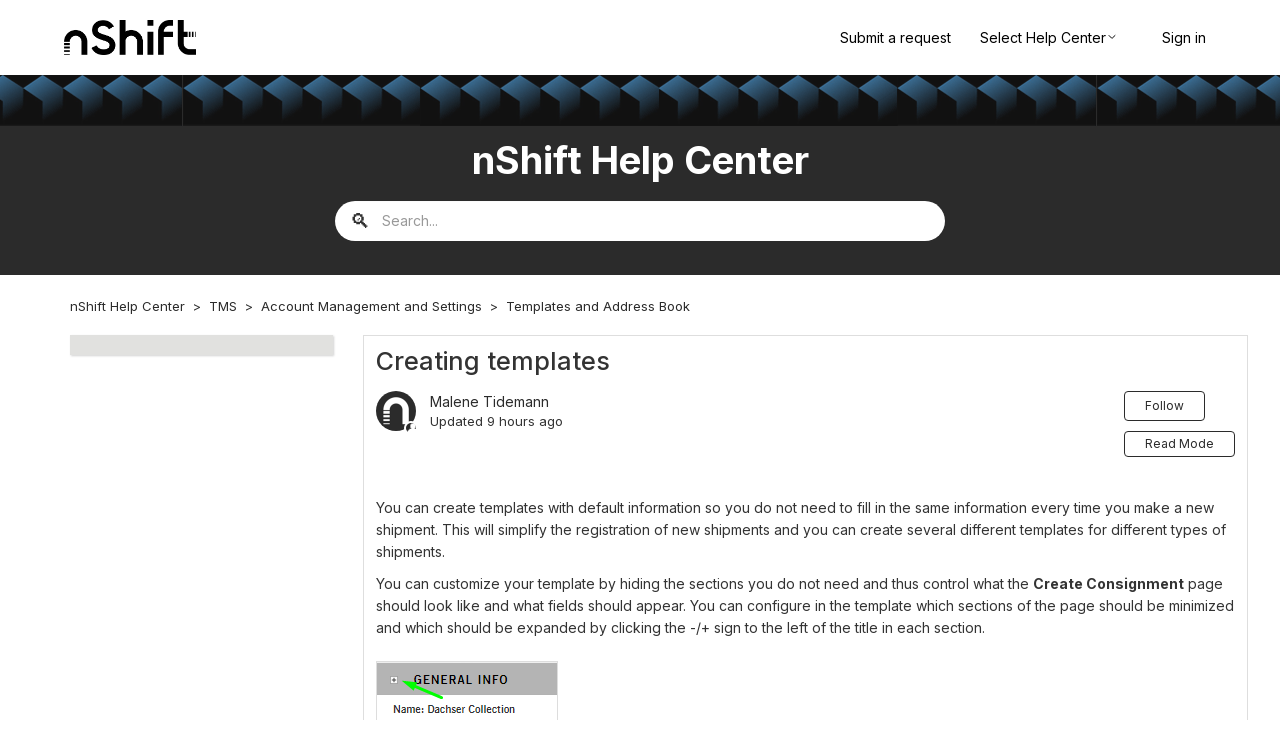

--- FILE ---
content_type: text/html; charset=utf-8
request_url: https://helpcenter.nshift.com/hc/en-us/articles/4404380128156-Creating-templates
body_size: 8337
content:
<!DOCTYPE html>
<html dir="ltr" lang="en-US">
<head>
  <meta charset="utf-8" />
  <!-- v26867 -->


  <title>Creating templates &ndash; nShift Help Center</title>

  

  <meta name="description" content="You can create templates with default information so you do not need to fill in the same information every time you make a new shipment...." /><meta property="og:image" content="https://helpcenter.nshift.com/hc/theming_assets/01K8AVBSM08BXSX154FRW8YD0X" />
<meta property="og:type" content="website" />
<meta property="og:site_name" content="nShift Help Center" />
<meta property="og:title" content="Creating templates" />
<meta property="og:description" content="You can create templates with default information so you do not need to fill in the same information every time you make a new shipment. This will simplify the registration of new shipments and you..." />
<meta property="og:url" content="https://helpcenter.nshift.com/hc/en-us/articles/4404380128156-Creating-templates" />
<link rel="canonical" href="https://helpcenter.nshift.com/hc/en-us/articles/4404380128156-Creating-templates">
<link rel="alternate" hreflang="da" href="https://helpcenter.nshift.com/hc/da/articles/4404380128156-Oprettelse-af-skabeloner">
<link rel="alternate" hreflang="en-us" href="https://helpcenter.nshift.com/hc/en-us/articles/4404380128156-Creating-templates">
<link rel="alternate" hreflang="x-default" href="https://helpcenter.nshift.com/hc/en-us/articles/4404380128156-Creating-templates">

  <link rel="stylesheet" href="//static.zdassets.com/hc/assets/application-f34d73e002337ab267a13449ad9d7955.css" media="all" id="stylesheet" />
  <link rel="stylesheet" type="text/css" href="/hc/theming_assets/1929170/114094014973/style.css?digest=24636868996124">

  <link rel="icon" type="image/x-icon" href="/hc/theming_assets/01KATXD2K6KH4XYGYVYX6833KY">

    <script async src="https://www.googletagmanager.com/gtag/js?id=G-V1X62CDFJS"></script>
<script>
  window.dataLayer = window.dataLayer || [];
  function gtag(){dataLayer.push(arguments);}
  gtag('js', new Date());
  gtag('config', 'G-V1X62CDFJS');
</script>


  <!-- Helpcenter requires CDN -->

<meta charset="utf-8" />
<meta http-equiv="X-UA-Compatible" content="IE=edge,chrome=1" />
<meta content="width=device-width, initial-scale=1.0"  name="viewport"/>

<link
  href="https://fonts.googleapis.com/css2?family=Inter:wght@400;500;600;700&display=swap"
  rel="stylesheet"
  type="text/css"
/>
<script src="//cdn.jsdelivr.net/npm/jquery@3.5.1/dist/jquery.min.js"></script>
<link
  rel="stylesheet"
  href="//maxcdn.bootstrapcdn.com/bootstrap/3.3.7/css/bootstrap.min.css"
/>

<link
  rel="stylesheet"
  href="//cdnjs.cloudflare.com/ajax/libs/font-awesome/4.6.3/css/font-awesome.min.css"
/>

<script
  src="//maxcdn.bootstrapcdn.com/bootstrap/3.3.7/js/bootstrap.min.js"
></script>

<script
  src="//cdnjs.cloudflare.com/ajax/libs/modernizr/2.8.3/modernizr.min.js"
></script>

<script src="/hc/theming_assets/01J0TGCJ86D9JK7JWS9NPMV18Y"></script>
<script src="/hc/theming_assets/01J0TGCH72KGSDZBCFFBRNW55J"></script>
<link rel="stylesheet" href="/hc/theming_assets/01JW8HWGE2BKREP0907PE9WM1K" />
<script src="/hc/theming_assets/01K56HTR2043HFJJ2RV04V2XGV"></script>

<!--lightbox-->
<link
  rel="stylesheet"
  href="https://cdnjs.cloudflare.com/ajax/libs/fancybox/3.2.5/jquery.fancybox.min.css"
/>

<script
  src="https://cdnjs.cloudflare.com/ajax/libs/fancybox/3.2.5/jquery.fancybox.min.js"
></script>
<!--code highlight-->
<link
  rel="stylesheet"
  href="https://cdnjs.cloudflare.com/ajax/libs/highlight.js/11.7.0/styles/stackoverflow-light.min.css"
/>
<script
  src="https://cdnjs.cloudflare.com/ajax/libs/highlight.js/11.7.0/highlight.min.js"
></script>


<script>
    $(window).on('sidenavRendered', function(e, sidenav) {
        const sidenavMain = document.querySelector('.sidenav__categories-list');
        if (sidenavMain) {
            const categories = Array.from(sidenavMain.querySelectorAll('.sidenav__category'));
            categories.forEach((category) => {
                if (category.classList.contains('is-active')) {
                    category.classList.remove('is-hidden');
                }
            })
        }
    });
</script>
  
</head>
<body class="">
  
  
  

  <header class="header">
  <div class="logo">
    <a href="/hc/en-us"><img src="/hc/theming_assets/01K8AVBSM08BXSX154FRW8YD0X" alt="nShift Help Center Help Center home page" /></a>
    </div>
     <div class="nav-wrapper">
         <span class="icon-menu"></span>
         <nav class="user-nav" id="user-nav">
            <!---->
            <!--<a class="submit-a-request" href="/hc/en-us/requests/new">Submit a request</a>-->
           <a href="https://helpcenter.nshift.com/hc/en-us/articles/24310717981724">Submit a request</a>
    <!--Brand selector-->
           <div class="hc-brand-switcher" id="hcBrandSwitcher" data-open="false">
              <button class="hc-brand-switcher__button" id="hcBrandSwitcherBtn" type="button" aria-haspopup="menu" aria-expanded="false" aria-controls="hcBrandSwitcherMenu">
                <span>Select Help Center</span>
                <svg xmlns="http://www.w3.org/2000/svg" width="12" height="12" focusable="false" viewBox="0 0 12 12" class="dropdown-chevron-icon" aria-hidden="true">
                  <path fill="none" stroke="currentColor" stroke-linecap="round" d="M3 4.5l2.6 2.6c.2.2.5.2.7 0L9 4.5"/>
                </svg>
              </button>
              <div class="hc-brand-switcher__menu" id="hcBrandSwitcherMenu" role="menu"aria-hidden="true">
                <a class="hc-brand-switcher__item" role="menuitem" href="https://nshiftdelivery.zendesk.com/hc/en-us">Delivery</a>
                <a class="hc-brand-switcher__item" role="menuitem" href="https://nshiftship.zendesk.com/hc/en-us">Ship</a>
                <a class="hc-brand-switcher__item" role="menuitem" href="https://nshifttms.zendesk.com/hc/en-us">TMS</a>
                <a class="hc-brand-switcher__item" role="menuitem" href="https://nshifttranssmart.zendesk.com/hc/en-us">Transsmart</a>
                <a class="hc-brand-switcher__item" role="menuitem" href="https://nshiftwebshipper.zendesk.com/hc/en-us">Webshipper</a>
                <a class="hc-brand-switcher__item" role="menuitem" href="https://helpcenter.nshift.com/hc/en-us">nShift Home</a>
              </div>
            </div>
         </nav>
    <!--User drop down start-->
     
        <a rel="nofollow" data-auth-action="signin" title="Opens a dialog" role="button" href="/hc/en-us/signin?return_to=https%3A%2F%2Fhelpcenter.nshift.com%2Fhc%2Fen-us%2Farticles%2F4404380128156-Creating-templates">
        Sign in
      </a>
    
  	<!--User drop down end-->
    <!--Original language selector-->
        <!--<div class="language-selector">
        
        <div class="dropdown language-selector">
          <button class="dropdown-toggle" aria-haspopup="true">
            English (US)
            <svg xmlns="http://www.w3.org/2000/svg" width="12" height="12" focusable="false" viewBox="0 0 12 12" class="dropdown-chevron-icon">
              <path fill="none" stroke="currentColor" stroke-linecap="round" d="M3 4.5l2.6 2.6c.2.2.5.2.7 0L9 4.5"/>
            </svg>
          </button>
          <span class="dropdown-menu dropdown-menu-end" role="menu">
            
              <a href="/hc/change_language/da?return_to=%2Fhc%2Fda" dir="ltr" rel="nofollow" role="menuitem">
                Dansk
              </a>
            
              <a href="/hc/change_language/de?return_to=%2Fhc%2Fde" dir="ltr" rel="nofollow" role="menuitem">
                Deutsch
              </a>
            
              <a href="/hc/change_language/fi?return_to=%2Fhc%2Ffi" dir="ltr" rel="nofollow" role="menuitem">
                Suomi
              </a>
            
              <a href="/hc/change_language/nl?return_to=%2Fhc%2Fnl" dir="ltr" rel="nofollow" role="menuitem">
                Nederlands
              </a>
            
              <a href="/hc/change_language/no?return_to=%2Fhc%2Fno" dir="ltr" rel="nofollow" role="menuitem">
                Norsk
              </a>
            
              <a href="/hc/change_language/sv?return_to=%2Fhc%2Fsv" dir="ltr" rel="nofollow" role="menuitem">
                Svenska
              </a>
            
          </span>
        </div>
      
    </div>-->    
    <!--Original language selector end-->
    <!--Reqest form language selector-->
    <div id="language-selector-wrapper" style="display: none;">
  		<select id="language-selector">
    		<option value="en-us">English</option>
    		<option value="da">Dansk</option>
        <option value="nl">Nederlands</option>
        <option value="no">Norsk</option>
        <option value="fi">Suomi</option>
        <option value="sv">Svenska</option>
  		</select>
		</div>
	</div>
</header>

  <main role="main">
    <section class="section hero">
   <div class="hero-inner">
     <h1 class="help_text">nShift Help Center</h1>
      <form role="search" class="search search-full" data-search="" data-instant="true" autocomplete="off" action="/hc/en-us/search" accept-charset="UTF-8" method="get"><input type="hidden" name="utf8" value="&#x2713;" autocomplete="off" /><input type="search" name="query" id="query" placeholder="Search..." autocomplete="off" aria-label="Search..." /></form>
   </div>
</section>

<!----------------------------------------------Page template------------------------------------------->
<div class="container">
   <nav class="sub-nav">
      <nav aria-label="Current location">
  <ol class="breadcrumbs">
    
      <li>
        
          <a href="/hc/en-us">nShift Help Center</a>
        
      </li>
    
      <li>
        
          <a href="/hc/en-us/categories/4403315405468-TMS">TMS</a>
        
      </li>
    
      <li>
        
          <a href="/hc/en-us/sections/4403323579932-Account-Management-and-Settings">Account Management and Settings</a>
        
      </li>
    
      <li>
        
          <a href="/hc/en-us/sections/4403594504092-Templates-and-Address-Book">Templates and Address Book</a>
        
      </li>
    
  </ol>
</nav>

   </nav>
   <div class="row">
      <div class="col-sm-3">
          <section class="article-sidebar">
            <div data-sidenav='{"homeTitle": "", "content": ["categories", "sections","articles"]}'></div>
         </section>
      </div>
      <div class="col-sm-9">
         <div class="article-container" id="article-container">
            <article class="article">
               <header class="article-header">
                  <h1 title="Creating templates" class="article-title">
                     Creating templates
                     
                  </h1>
                  <div class="article-author">
                     <div class="avatar article-avatar">
                        
                        <span class="icon-agent"></span>
                        
                        <img src="https://helpcenter.nshift.com/system/photos/24257236025116/logo-image.png" alt="Avatar" class="user-avatar"/>
                     </div>
                      <div class="article-meta">
                        <a href="/hc/en-us/profiles/114867042794-Malene-Tidemann">
                        Malene Tidemann
                        </a>
                        <div class="article-updated meta-data">Updated <time datetime="2026-01-21T17:47:02Z" title="2026-01-21T17:47:02Z" data-datetime="relative">January 21, 2026 17:47</time></div>
                     </div>
                  </div>
                 <div class="article-subscribe">
                   <div><div data-helper="subscribe" data-json="{&quot;item&quot;:&quot;article&quot;,&quot;url&quot;:&quot;/hc/en-us/articles/4404380128156-Creating-templates/subscription.json&quot;,&quot;follow_label&quot;:&quot;Follow&quot;,&quot;unfollow_label&quot;:&quot;Unfollow&quot;,&quot;following_label&quot;:&quot;Following&quot;,&quot;can_subscribe&quot;:true,&quot;is_subscribed&quot;:false}"></div><a class="btn_navtoggle" role="button" href="#">Read Mode</a></div>
                 </div>
               </header>
               <section class="article-info">
                  <div class="article-content">
                     <div class="article-body"><p>You can create templates with default information so you do not need to fill in the same information every time you make a new shipment. This will simplify the registration of new shipments and you can create several different templates for different types of shipments.&nbsp;</p>
<p>You can customize your template by hiding the sections you do not need and thus control what the <strong>Create Consignment</strong> page should look like and what fields should appear. You can configure in the template which sections of the page should be minimized and which should be expanded by clicking the -/+ sign to the left of the title in each section.&nbsp;<br /><br /><img style="border: 1px solid #ddd;" src="/hc/article_attachments/4404431296924/mceclip0.png" alt="mceclip0.png" /></p>
<p>&nbsp;</p>
<h2>Creating a template</h2>
<ol>
<li>Go to <strong>Your account &gt; Template</strong>.&nbsp;<br /><br /><a href="/hc/article_attachments/4405034532252/template.png" data-fancybox=""><img style="border: 1px solid #ddd;" src="/hc/article_attachments/4405034532252/template.png" alt="template.png" width="382" height="386" /><br /><br /></a></li>
<li>Click the <strong>Add</strong> button.<br /><br /><a href="/hc/article_attachments/4405028264860/add-template.png" data-fancybox=""><img style="border: 1px solid #ddd;" src="/hc/article_attachments/4405028264860/add-template.png" alt="add-template.png" /><br /><br /></a></li>
<li>Give the template a name and an optional description. If you want the template to be fixed with no possibility to change any of the preset values, check the option<strong> It should not be possible to change template</strong>.&nbsp;<br /><br /><img style="border: 1px solid #ddd;" src="/hc/article_attachments/4404374382236/template-generalinfo.png" alt="template-generalinfo.png" /><br /><br /></li>
<li>In the <strong>REFERENCES</strong>&nbsp;section, check the options that should be available on the <strong>Create Consignment</strong> page. If you add a text in the textbox it will be shown as default on the <strong>Create Consignment</strong> page but it can be changed unless you check the <strong>Locked</strong> option.<br /><br /><img style="border: 1px solid #ddd;" src="/hc/article_attachments/4404374407964/template-references.png" alt="template-references.png" /><br /><br /></li>
<li>In the <strong>ADDRESSES</strong> section you can configure which address types should be available and if each address should be filled in manually or from the address book. You can choose to filter the address book by <strong>ID</strong>, <strong>Name</strong>, <strong>City</strong>, or <strong>Country</strong> to reduce the number of addresses shown. When the option <strong>Locked</strong> is checked it is not possible to change the address when creating a shipment.&nbsp;<br /><br /><a href="/hc/article_attachments/4404423386012/template-addresses.png" data-fancybox=""><img style="border: 1px solid #ddd;" src="/hc/article_attachments/4404423386012/template-addresses.png" alt="template-addresses.png" /></a><br /><br /></li>
<li>In the <strong>GOODS ROWS</strong> section, you can choose the information that should be available on your shipment. Fill in the text fields and choose a Package type if you want default values prefilled when creating a new shipment. Default values can be still be changed when you create a shipment. <strong>Show more fields for goods rows</strong> will add additional fields for dangerous goods, customs information, etc. The availability of additional fields depends on the carrier service.&nbsp;Click <strong>Add goods row</strong> for additional rows.<br /><br /><a href="/hc/article_attachments/4404415969436/template-goodsrows.png" data-fancybox=""><img style="border: 1px solid #ddd;" src="/hc/article_attachments/4404415969436/template-goodsrows.png" alt="template-goodsrows.png" /></a><br /><br /></li>
<li>Choose a transport product from the available options. If you only have one product this will automatically be used. Once you have made a selection, additional services and other options may become available. This varies depending on the product.&nbsp;<br /><br /><img style="border: 1px solid #ddd;" src="/hc/article_attachments/4404424562204/template-product.png" alt="template-product.png" /><br /><br /></li>
<li>Specify the freight payer. The options in this section depend on your address and product settings. If you do not want a specific account preselected, choose <strong>No preset agreement</strong> in the dropdown list. <strong>Freight payer is not changeable</strong> will lock your selection.<br /><br /><img style="border: 1px solid #ddd;" src="/hc/article_attachments/4404416573596/template-payer.png" alt="template-payer.png" /><br /><br /></li>
<li>In the section <strong>OTHER SETTINGS</strong> you can configure whether it should be possible to book and print a shipment directly from the <strong>Create Consignment</strong> page. You can also manage the visibility of delivery fields and instructions. The available fields depend on the transport product.<br /><br /><img style="border: 1px solid #ddd;" src="/hc/article_attachments/4404416766492/template-settings.png" alt="template-settings.png" /><br /><br /></li>
<li>Choose which sections should be visible and which should be hidden under <strong>ADMIN SETTINGS.<br /><br /></strong></li>
<li>Click <strong>Save</strong> at the bottom of the page. Your new template is now ready for use and will be available under <strong>TEMPLATE INFORMATION</strong> on the <strong>Create consignment</strong> page.&nbsp;</li>
</ol>
<p>&nbsp;</p></div>
                     <div class="article-attachments">
                        <ul class="attachments">
                           
                        </ul>
                     </div>
                  </div>
               </section>
               <footer>
                  <div class="article-footer">
                     <div class="article-share">
  <ul class="share">
    <li>
      <a href="https://www.facebook.com/share.php?title=Creating+templates&u=https%3A%2F%2Fhelpcenter.nshift.com%2Fhc%2Fen-us%2Farticles%2F4404380128156-Creating-templates" class="share-facebook" aria-label="Facebook">
        <svg xmlns="http://www.w3.org/2000/svg" width="12" height="12" focusable="false" viewBox="0 0 12 12" aria-label="Share this page on Facebook">
          <path fill="currentColor" d="M6 0a6 6 0 01.813 11.945V7.63h1.552l.244-1.585H6.812v-.867c0-.658.214-1.242.827-1.242h.985V2.55c-.173-.024-.538-.075-1.23-.075-1.444 0-2.29.767-2.29 2.513v1.055H3.618v1.585h1.484v4.304A6.001 6.001 0 016 0z"/>
        </svg>
      </a>
    </li>
    <li>
      <a href="https://twitter.com/share?lang=en&text=Creating+templates&url=https%3A%2F%2Fhelpcenter.nshift.com%2Fhc%2Fen-us%2Farticles%2F4404380128156-Creating-templates" class="share-twitter" aria-label="X Corp">
        <svg xmlns="http://www.w3.org/2000/svg" width="12" height="12" focusable="false" viewBox="0 0 12 12" aria-label="Share this page on X Corp">
          <path fill="currentColor" d="M.0763914 0 3.60864 0 6.75369 4.49755 10.5303 0 11.6586 0 7.18498 5.11431 12 12 8.46775 12 5.18346 7.30333 1.12825 12 0 12 4.7531 6.6879z"/>
        </svg>
      </a>
    </li>
    <li>
      <a href="https://www.linkedin.com/shareArticle?mini=true&source=nShift&title=Creating+templates&url=https%3A%2F%2Fhelpcenter.nshift.com%2Fhc%2Fen-us%2Farticles%2F4404380128156-Creating-templates" class="share-linkedin" aria-label="LinkedIn">
        <svg xmlns="http://www.w3.org/2000/svg" width="12" height="12" focusable="false" viewBox="0 0 12 12" aria-label="Share this page on LinkedIn">
          <path fill="currentColor" d="M10.8 0A1.2 1.2 0 0112 1.2v9.6a1.2 1.2 0 01-1.2 1.2H1.2A1.2 1.2 0 010 10.8V1.2A1.2 1.2 0 011.2 0h9.6zM8.09 4.356a1.87 1.87 0 00-1.598.792l-.085.133h-.024v-.783H4.676v5.727h1.778V7.392c0-.747.142-1.47 1.068-1.47.913 0 .925.854.925 1.518v2.785h1.778V7.084l-.005-.325c-.05-1.38-.456-2.403-2.13-2.403zm-4.531.142h-1.78v5.727h1.78V4.498zm-.89-2.846a1.032 1.032 0 100 2.064 1.032 1.032 0 000-2.064z"/>
        </svg>
      </a>
    </li>
  </ul>

</div>
                     
                  </div>
              
        					
          					<div class="article-votes">
            					<span class="article-votes-question" id="article-votes-label">Was this article helpful?</span>
            						<div class="article-votes-controls" role="group" aria-labelledby="article-votes-label">
              						<button type="button" class="button article-vote article-vote-up" data-auth-action="signin" aria-label="This article was helpful" aria-pressed="false">Yes</button>
              						<button type="button" class="button article-vote article-vote-down" data-auth-action="signin" aria-label="This article was not helpful" aria-pressed="false">No</button>
            						</div>
            						<small class="article-votes-count">
              						<span class="article-vote-label">0 out of 1 found this helpful</span>
            						</small>
          					</div>
        					
                  <div class="article-more-questions">
                     Have more questions? <a href="/hc/en-us/requests/new">Submit a request</a>
                  </div>
                  <div class="article-return-to-top">
                     <a href="#article-container">Return to top<span class="icon-arrow-up"></span></a>
                  </div>
               </footer>
               
              <div class="article-comments" id="article-comments"> 
               <section class="comments">
                    	
                        
                     </header>
                     
                    <ul id="comments" class="comment-list">
                        
                     </ul>
                     
                     
                  </section>
              </div>
              <section class="article-relatives">
                  <div data-recent-articles></div>
                  
  <section class="related-articles">
    
      <h2 class="related-articles-title">Related articles</h2>
    
    <ul>
      
        <li>
          <a href="/hc/en-us/related/click?data=[base64]%3D--d7af365bdd3b06e14b6fb7af28c1a0b375b1789f" rel="nofollow">Setting a default template</a>
        </li>
      
        <li>
          <a href="/hc/en-us/related/click?data=[base64]%3D--fe427c129c5205682eb8f3ccc930adb251dcd534" rel="nofollow">Link to technical documentation and specifications</a>
        </li>
      
        <li>
          <a href="/hc/en-us/related/click?data=[base64]" rel="nofollow">Adding and removing package types</a>
        </li>
      
        <li>
          <a href="/hc/en-us/related/click?data=[base64]%3D%3D--e9c7859b47db16f38cb3f81fa138f041d1695f95" rel="nofollow">Import shipments</a>
        </li>
      
        <li>
          <a href="/hc/en-us/related/click?data=[base64]%3D--fa0d7c706257f9fd28c9596085e6ab964a5df0b9" rel="nofollow">Paperless trade with DHL Express (MyDHL) </a>
        </li>
      
    </ul>
  </section>


               </section>
            </article>
         </div>
      </div>
   </div>
</div>

  </main>

  <footer class="footer">
  <div class="container footer-inner">
      <div class="row">
             <p class="copyright">&copy; <span id="year"></span> nShift</p>
      </div>
   </div>
</footer>


  <!-- / -->

  
  <script src="//static.zdassets.com/hc/assets/en-us.bbb3d4d87d0b571a9a1b.js"></script>
  

  <script type="text/javascript">
  /*

    Greetings sourcecode lurker!

    This is for internal Zendesk and legacy usage,
    we don't support or guarantee any of these values
    so please don't build stuff on top of them.

  */

  HelpCenter = {};
  HelpCenter.account = {"subdomain":"nshift","environment":"production","name":"nShift"};
  HelpCenter.user = {"identifier":"da39a3ee5e6b4b0d3255bfef95601890afd80709","email":null,"name":"","role":"anonymous","avatar_url":"https://assets.zendesk.com/hc/assets/default_avatar.png","is_admin":false,"organizations":[],"groups":[]};
  HelpCenter.internal = {"asset_url":"//static.zdassets.com/hc/assets/","web_widget_asset_composer_url":"https://static.zdassets.com/ekr/snippet.js","current_session":{"locale":"en-us","csrf_token":null,"shared_csrf_token":null},"usage_tracking":{"event":"article_viewed","data":"[base64]--6e7c1837a53a8a03e8dd7d6935353133d0db4585","url":"https://helpcenter.nshift.com/hc/activity"},"current_record_id":"4404380128156","current_record_url":"/hc/en-us/articles/4404380128156-Creating-templates","current_record_title":"Creating templates","current_text_direction":"ltr","current_brand_id":114094014973,"current_brand_name":"nShift","current_brand_url":"https://nshift.zendesk.com","current_brand_active":true,"current_path":"/hc/en-us/articles/4404380128156-Creating-templates","show_autocomplete_breadcrumbs":true,"user_info_changing_enabled":false,"has_user_profiles_enabled":true,"has_end_user_attachments":true,"user_aliases_enabled":false,"has_anonymous_kb_voting":false,"has_multi_language_help_center":true,"show_at_mentions":true,"embeddables_config":{"embeddables_web_widget":false,"embeddables_help_center_auth_enabled":false,"embeddables_connect_ipms":false},"answer_bot_subdomain":"static","gather_plan_state":"subscribed","has_article_verification":true,"has_gather":true,"has_ckeditor":true,"has_community_enabled":false,"has_community_badges":true,"has_community_post_content_tagging":false,"has_gather_content_tags":true,"has_guide_content_tags":true,"has_user_segments":true,"has_answer_bot_web_form_enabled":false,"has_garden_modals":false,"theming_cookie_key":"hc-da39a3ee5e6b4b0d3255bfef95601890afd80709-2-preview","is_preview":false,"has_search_settings_in_plan":true,"theming_api_version":3,"theming_settings":{"brand_color":"rgba(43, 43, 43, 1)","brand_text_color":"rgba(43, 43, 43, 1)","text_color":"rgba(0, 0, 0, 1)","link_color":"rgba(43, 43, 43, 1)","background_color":"rgba(255, 255, 255, 1)","heading_font":"-apple-system, BlinkMacSystemFont, 'Segoe UI', Helvetica, Arial, sans-serif","text_font":"-apple-system, BlinkMacSystemFont, 'Segoe UI', Helvetica, Arial, sans-serif","logo":"/hc/theming_assets/01K8AVBSM08BXSX154FRW8YD0X","favicon":"/hc/theming_assets/01KATXD2K6KH4XYGYVYX6833KY","homepage_background_image":"/hc/theming_assets/01K9CP312ARKQP8JD30HVB95PT","community_background_image":"/hc/theming_assets/01K56HTSK0DQCM5KXZZRRA0GY0","community_image":"/hc/theming_assets/01K56HTT1JNGV6ZZK500Y83TQR"},"has_pci_credit_card_custom_field":true,"help_center_restricted":false,"is_assuming_someone_else":false,"flash_messages":[],"user_photo_editing_enabled":true,"user_preferred_locale":"en-us","base_locale":"en-us","login_url":"https://nshift.zendesk.com/access?brand_id=114094014973\u0026return_to=https%3A%2F%2Fhelpcenter.nshift.com%2Fhc%2Fen-us%2Farticles%2F4404380128156-Creating-templates","has_alternate_templates":true,"has_custom_statuses_enabled":true,"has_hc_generative_answers_setting_enabled":true,"has_generative_search_with_zgpt_enabled":false,"has_suggested_initial_questions_enabled":false,"has_guide_service_catalog":true,"has_service_catalog_search_poc":false,"has_service_catalog_itam":false,"has_csat_reverse_2_scale_in_mobile":false,"has_knowledge_navigation":false,"has_unified_navigation":false,"has_unified_navigation_eap_access":false,"has_csat_bet365_branding":false,"version":"v26867","dev_mode":false};
</script>

  
  
  <script src="//static.zdassets.com/hc/assets/hc_enduser-d7240b6eea31e24cbd47b3b04ab3c4c3.js"></script>
  <script type="text/javascript" src="/hc/theming_assets/1929170/114094014973/script.js?digest=24636868996124"></script>
  
</body>
</html>

--- FILE ---
content_type: text/css; charset=utf-8
request_url: https://helpcenter.nshift.com/hc/theming_assets/1929170/114094014973/style.css?digest=24636868996124
body_size: 19106
content:
@charset "UTF-8";
@import url('https://fonts.googleapis.com/css2?family=Inter:wght@400;500;600;700&display=swap');

* {
    box-sizing: border-box;
}
body.helpcenter-enable {
    font-family: 'Inter', sans-serif;
    /*font-family: -apple-system, BlinkMacSystemFont, 'Segoe UI', Helvetica, Arial, sans-serif;*/
    /* if you want use zendesk font remove this comment */

    font-size: 14px;
    line-height: 1.5;
    -webkit-font-smoothing: antialiased;
}
@media (min-width: 1024px) {
    body > main {
        min-height: 65vh;
    }
}
input,
textarea {
    color: #000;
    font-size: 14px;
}
input {
    font-weight: 300;
    max-width: 100%;
    box-sizing: border-box;
    outline: none;
    transition: border .12s ease-in-out;
}
input:focus {
    border: 1px solid $color_1;
}
::-webkit-input-placeholder {
    color: #fff;
}
::-moz-placeholder {
    color: #fff;
}
:-ms-input-placeholder {
    color: #fff;
}
:-moz-placeholder {
    color: #fff;
}
<!--select {
    -webkit-appearance: none;
    -moz-appearance: none;
    background: url("/hc/assets/dropdown-arrow.svg") no-repeat #fff;
    background-position: right 10px center;
    border: 1px solid #ddd;
    border-radius: 4px;
    padding: 8px 30px 8px 10px;
    outline: none;
    color: #555;
    width: 100%;
}-->
select:focus {
    border: 1px solid rgba(43, 43, 43, 1);
}
select::-ms-expand {
    display: none;
}
textarea {
    border: 1px solid #ddd;
    border-radius: 2px;
    resize: vertical;
    width: 100%;
    outline: none;
    padding: 10px;
}
textarea:focus {
    border: 1px solid rgba(43, 43, 43, 1);
}
ul {
    list-style: none;
    margin: 0;
    padding: 0;
}
.error-page {
    max-width: 1160px;
    margin: 0 auto;
    padding: 0 5%;
}
@media (min-width: 1160px) {
    .error-page {
        padding: 0;
        width: 90%;
    }
}

.dropdown-toggle:after {
    color: rgba(43, 43, 43, 1);
}
/***** Buttons *****/

.button,
[role=button] {
    border: 1px solid rgba(43, 43, 43, 1);
    border-radius: 4px;
    color: rgba(43, 43, 43, 1);
    cursor: pointer;
    display: inline-block;
    font-size: 12px;
    line-height: 2;
    margin: 0;
    padding: 0 20px;
    text-align: center;
    transition: background-color .12s ease-in-out, border-color .12s ease-in-out, color .15s ease-in-out;
    user-select: none;
    white-space: nowrap;
    width: 100%;
    -webkit-touch-callout: none;
}
@media (min-width: 768px) {
    .button,
    [role=button] {
        width: auto;
    }
}
.button:after,
[role=button]:after {
	color: rgba(43, 43, 43, 1);

}
.button:hover,
.button:active,
.button:focus,
.button[aria-selected=true],
[role=button]:hover,
[role=button]:active,
[role=button]:focus,
[role=button][aria-selected=true] {
    background-color: rgba(43, 43, 43, 1);
    color: #ffffff !important;
    text-decoration: none;
}
.button[aria-selected=true]:hover,
.button[aria-selected=true]:focus,
.button[aria-selected=true]:active,
[role=button][aria-selected=true]:hover,
[role=button][aria-selected=true]:focus,
[role=button][aria-selected=true]:active {
    background-color: #000;
    border-color: #000;
}
.button[data-disabled],
[role=button][data-disabled] {
    cursor: default;
}
.button-large,
input[type=submit] {
    background-color: rgba(43, 43, 43, 1);
    border: 0;
    border-radius: 4px;
    color: #ffffff !important;
    font-size: 14px;
    font-weight: 400;
    line-height: 2.72;
    min-width: 190px;
    padding: 0 1.9286em;
    width: 100%;
}
@media (min-width: 768px) {
    .button-large,
    input[type=submit] {
        width: auto;
    }
}
.button-large:hover,
.button-large:active,
.button-large:focus,
input[type=submit]:hover,
input[type=submit]:active,
input[type=submit]:focus {
    background-color: #000;
}
.button-secondary {
    color: #666;
    border: 1px solid #ddd;
    background-color: transparent;
}
.button-secondary:hover,
.button-secondary:focus,
.button-secondary:active {
    color: rgba(0, 0, 0, 1);
    border: 1px solid #ddd;
    background-color: #f8f8f8;
}
.helpcenter-enable a,
.helpcenter-enable a:hover,
.helpcenter-enable a:focus {
    color: rgba(43, 43, 43, 1);
    text-decoration: none;
}
body .btn {
    background: rgba(43, 43, 43, 1);
    color: #fff;
}
.btn.with-image {
  background: none;
}

.button, .section-subscribe button, .article-subscribe button, .community-follow button, .requests-table-toolbar .organization-subscribe button, .subscriptions-subscribe button, .pagination-next-link, .pagination-prev-link, .pagination-first-link, .pagination-last-link, .edit-profile-button a {
  background-color: transparent;
  border: 1px solid rgba(43, 43, 43, 1);
  border-radius: 4px;
  color: rgba(43, 43, 43, 1);
  cursor: pointer;
  display: inline-block;
  font-size: 12px;
  line-height: 2.34;
  margin: 0;
  padding: 0 20px;
  text-align: center;
  transition: background-color .12s ease-in-out, border-color .12s ease-in-out, color .15s ease-in-out;
  user-select: none;
  white-space: nowrap;
  width: 100%;
  -webkit-touch-callout: none;
}

@media (min-width: 768px) {
  .button, .section-subscribe button, .article-subscribe button, .community-follow button, .requests-table-toolbar .organization-subscribe button, .subscriptions-subscribe button, .pagination-next-link, .pagination-prev-link, .pagination-first-link, .pagination-last-link, .edit-profile-button a {
    width: auto;
  }
}

.button:hover, .section-subscribe button:hover, .article-subscribe button:hover, .community-follow button:hover, .requests-table-toolbar .organization-subscribe button:hover, .subscriptions-subscribe button:hover, .pagination-next-link:hover, .pagination-prev-link:hover, .pagination-first-link:hover, .pagination-last-link:hover, .edit-profile-button a:hover, .button:active, .section-subscribe button:active, .article-subscribe button:active, .community-follow button:active, .requests-table-toolbar .organization-subscribe button:active, .subscriptions-subscribe button:active, .pagination-next-link:active, .pagination-prev-link:active, .pagination-first-link:active, .pagination-last-link:active, .edit-profile-button a:active, .button:focus, .section-subscribe button:focus, .article-subscribe button:focus, .community-follow button:focus, .requests-table-toolbar .organization-subscribe button:focus, .subscriptions-subscribe button:focus, .pagination-next-link:focus, .pagination-prev-link:focus, .pagination-first-link:focus, .pagination-last-link:focus, .edit-profile-button a:focus, .button.button-primary, .section-subscribe button.button-primary, .section-subscribe button[data-selected="true"], .article-subscribe button.button-primary, .article-subscribe button[data-selected="true"], .community-follow button.button-primary, .requests-table-toolbar .organization-subscribe button.button-primary, .requests-table-toolbar .organization-subscribe button[data-selected="true"], .subscriptions-subscribe button.button-primary, .subscriptions-subscribe button[data-selected="true"], .button-primary.pagination-next-link, .button-primary.pagination-prev-link, .button-primary.pagination-first-link, .button-primary.pagination-last-link, .edit-profile-button a.button-primary {
  background-color: rgba(43, 43, 43, 1);
  color: #FFFFFF;
  text-decoration: none;
}

.button.button-primary:hover, .section-subscribe button.button-primary:hover, .section-subscribe button[data-selected="true"]:hover, .article-subscribe button.button-primary:hover, .article-subscribe button[data-selected="true"]:hover, .community-follow button.button-primary:hover, .requests-table-toolbar .organization-subscribe button.button-primary:hover, .requests-table-toolbar .organization-subscribe button[data-selected="true"]:hover, .subscriptions-subscribe button.button-primary:hover, .subscriptions-subscribe button[data-selected="true"]:hover, .button-primary.pagination-next-link:hover, .button-primary.pagination-prev-link:hover, .button-primary.pagination-first-link:hover, .button-primary.pagination-last-link:hover, .edit-profile-button a.button-primary:hover, .button.button-primary:focus, .section-subscribe button.button-primary:focus, .section-subscribe button[data-selected="true"]:focus, .article-subscribe button.button-primary:focus, .article-subscribe button[data-selected="true"]:focus, .community-follow button.button-primary:focus, .requests-table-toolbar .organization-subscribe button.button-primary:focus, .requests-table-toolbar .organization-subscribe button[data-selected="true"]:focus, .subscriptions-subscribe button.button-primary:focus, .subscriptions-subscribe button[data-selected="true"]:focus, .button-primary.pagination-next-link:focus, .button-primary.pagination-prev-link:focus, .button-primary.pagination-first-link:focus, .button-primary.pagination-last-link:focus, .edit-profile-button a.button-primary:focus, .button.button-primary:active, .section-subscribe button.button-primary:active, .section-subscribe button[data-selected="true"]:active, .article-subscribe button.button-primary:active, .article-subscribe button[data-selected="true"]:active, .community-follow button.button-primary:active, .requests-table-toolbar .organization-subscribe button.button-primary:active, .requests-table-toolbar .organization-subscribe button[data-selected="true"]:active, .subscriptions-subscribe button.button-primary:active, .subscriptions-subscribe button[data-selected="true"]:active, .button-primary.pagination-next-link:active, .button-primary.pagination-prev-link:active, .button-primary.pagination-first-link:active, .button-primary.pagination-last-link:active, .edit-profile-button a.button-primary:active {
  background-color: #000;
  border-color: #000;
}

.button[data-disabled], .section-subscribe button[data-disabled], .article-subscribe button[data-disabled], .community-follow button[data-disabled], .requests-table-toolbar .organization-subscribe button[data-disabled], .subscriptions-subscribe button[data-disabled], .pagination-next-link[data-disabled], .pagination-prev-link[data-disabled], .pagination-first-link[data-disabled], .pagination-last-link[data-disabled], .edit-profile-button a[data-disabled] {
  cursor: default;
}

.button-large, input[type="submit"] {
  cursor: pointer;
  background-color: rgba(43, 43, 43, 1);
  border: 0;
  border-radius: 4px;
  color: rgba(43, 43, 43, 1);
  font-size: 14px;
  font-weight: 400;
  line-height: 2.72;
  min-width: 190px;
  padding: 0 1.9286em;
  width: 100%;
}

@media (min-width: 768px) {
  .button-large, input[type="submit"] {
    width: auto;
  }
}

.button-large:hover, .button-large:active, .button-large:focus, input[type="submit"]:hover, input[type="submit"]:active, input[type="submit"]:focus {
  background-color: #000;
}

.button-large[disabled], input[type="submit"][disabled] {
  background-color: #ddd;
}

.button-secondary {
  color: #333;
  border: 1px solid #ddd;
  background-color: transparent;
}

.button-secondary:hover, .button-secondary:focus, .button-secondary:active {
  color: rgba(0, 0, 0, 1);
  border: 1px solid #ddd;
  background-color: #f7f7f7;
}



/***** Tables *****/

.table {
    width: 100%;
    table-layout: fixed;
}
@media (min-width: 768px) {
    .table {
        table-layout: auto;
    }
}
.table th,
.table th a {
    color: #333;
    font-size: 13px;
    font-weight: 300;
    text-align: left;
}
[dir=rtl] .table th,
[dir=rtl] .table th a {
    text-align: right;
}
.table tr {
    border-bottom: 1px solid #ddd;
    display: block;
    padding: 20px 0;
}
@media (min-width: 768px) {
    .table tr {
        display: table-row;
    }
}
.table td {
    display: block;
}
@media (min-width: 768px) {
    .table td {
        display: table-cell;
    }
}
@media (min-width: 1024px) {
    .table td,
    .table th {
        padding: 20px 30px;
    }
}
@media (min-width: 768px) {
    .table td,
    .table th {
        padding: 10px 20px;
        height: 60px;
    }
}
/***** Forms *****/

.form {
    background: #f8f8f8;
    padding: 30px;
}
.submit_head {
    margin-top: 0;
    margin-bottom: 30px;
}
.upload-dropzone {
    background: #fff;
}
.form-field ~ .form-field {
    margin-top: 20px;
}
.form-field label {
    display: block;
    font-size: 13px;
    margin-bottom: 5px;
}
.form-field input {
    border: 1px solid #ddd;
    border-radius: 4px;
    padding: 10px;
    width: 100%;
}
.form-field input:focus {
    border: 1px solid rgba(43, 43, 43, 1);
}
.form-field input[type="text"] {
    border: 1px solid #ddd;
    border-radius: 4px;
}
.form-field input[type="text"]:focus {
    border: 1px solid rgba(43, 43, 43, 1);
}
.form-field .nesty-input {
    border-radius: 4px;
    height: 40px;
    line-height: 40px;
    outline: none;
    vertical-align: middle;
}
.form-field .nesty-input:focus {
    border: 1px solid rgba(43, 43, 43, 1);
    text-decoration: none;
}
.form-field textarea {
    vertical-align: middle;
}
.form-field input[type=checkbox] + label {
    margin: 0 0 0 10px;
}
.form-field.required > label:after {
    content: "*";
    color: #f00;
    margin-left: 2px;
}
.form-field p {
    color: #333;
    font-size: 12px;
    margin: 5px 0;
}
[data-loading="true"] input,
[data-loading="true"] textarea {
    background: transparent url("/hc/assets/loader.gif") 99% 50% no-repeat;
    background-size: 16px 16px;
}
.form footer {
    padding-top: 20px;
    text-align: right;
}
.form footer a {
    color: #333;
    cursor: pointer;
    margin-right: 15px;
}
.form .suggestion-list {
    font-size: 13px;
    margin-top: 30px;
}
.form .suggestion-list label {
    border-bottom: 1px solid #ddd;
    display: block;
    padding-bottom: 15px;
}
.form .suggestion-list li {
    padding: 10px 0;
}
.form .suggestion-list li a:visited {
    color: #000;
}
.searchbox {
    background: #fff;
    padding: 20px;
}
/***** Header *****/

.header {
    max-width: 1160px;
   	margin: 20px auto;
    padding: 0 5%;
    position: relative;
    align-items: center;
    display: flex;
    height: 35px;
    justify-content: space-between;
}
@media (min-width: 1160px) {
    .header {
        padding: 0;
        width: 90%;
    }
}
.logo img {
    max-height: 35px;
}
.user-nav {
    display: inline-block;
    position: absolute;
    white-space: nowrap;
}
@media (min-width: 768px) {
    .user-nav {
        position: relative;
    }
}
.user-nav[aria-expanded="true"] {
    background-color: #fff;
    box-shadow: 0 0 4px 0 rgba(0, 0, 0, 0.15), 0 4px 10px 0 rgba(0, 0, 0, 0.1);
    border: solid 1px #ddd;
    right: 0;
    left: 0;
    top: 71px;
    z-index: 1;
}
.user-nav[aria-expanded="true"] > a {
    display: block;
    margin: 20px;
}

.user-nav[aria-expanded="true"] > .user-nav-list li {
  display: block;
}

.user-nav[aria-expanded="true"] > .user-nav-list a {
  display: block;
  margin: 20px;
}

.user-nav-list {
  display: block;
  list-style: none;
}

.user-nav-list > li {
  display: inline-block;
}

.nav-wrapper a {
    border: 0;
    color: #000000;
    display: none;
    font-size: 14px;
    padding: 0 10px 0 10px;
    width: auto;
}
@media (min-width: 768px) {
    .nav-wrapper a {
        display: inline-block;
    }
}
[dir="rtl"] .nav-wrapper a {
    padding: 0 0 0 20px;
}
.nav-wrapper a:hover,
.nav-wrapper a:focus,
.nav-wrapper a:active {
   	background-color: transparent;
    color: #0015A3 !important;
    text-decoration: underline;
}

.nav-wrapper .icon-menu {
    display: inline-block;
    margin-right: 10px;
}
.nav-wrapper .icon-menu:before {
    color: #000000;
}
.icon-menu {
    cursor: pointer;
}
@media (min-width: 768px) {
    .nav-wrapper .icon-menu {
        display: none;
    }
}
[dir=rtl] .nav-wrapper .icon-menu {
    margin-left: 10px;
    margin-right: 0;
}


/***** User info in header *****/

.user-info {
    display: inline-block;
  	margin-right:20px;
}
.user-info .dropdown-toggle:after {
    display: none;
}
@media (min-width: 768px) {
    .user-info .dropdown-toggle:after {
        display: inline-block;
    }
}
.user-info > button {
  border: 0;
  color: rgba(43, 43, 43, 1);
  min-width: 0;
  padding: 0;
  white-space: nowrap;
  background-color: #FFFFFF;
}
.user-info > button:hover, .user-info > button:focus {
  color: rgba(43, 43, 43, 1);
  background-color: transparent;
}
.user-info > button::after {
  color: rgba(43, 43, 43, 1);
  padding-right: 15px;
}
[dir="rtl"] .user-info > button::after {
  padding-left: 15px;
  padding-right: 0;
}

#user #user-name {
    display: none;
    font-size: 14px;
}

@media (min-width: 768px) {
    #user #user-name {
        display: inline-block;
        color: #000000;
    }
}
#user #user-name:hover {
    text-decoration: underline;
    color: #000000;
}
/* Rotate when the menu is expanded (your theme uses aria-expanded on .dropdown-menu) */
.user-info .dropdown-menu[aria-expanded="true"] ~ .dropdown-toggle .dropdown-chevron-icon,
.user-info .dropdown-toggle:has(+ .dropdown-menu[aria-expanded="true"]) .dropdown-chevron-icon {
  transform: rotate(180deg);
}

/* Fallback for browsers without :has(): rotate when the BUTTON has aria-expanded */
.user-info .dropdown-toggle[aria-expanded="true"] .dropdown-chevron-icon {
  transform: rotate(180deg);
}
.language-selector {
    display: inline-block;
  	color: rgba(43, 43, 43, 1);
    font-weight: 300;
}

.language-selector >button{
    border: 0;
  	background-color: #FFFFFF;
}

/***** User avatar *****/

.user-avatar {
    height: 25px;
    width: 25px;
    border-radius: 50%;
    display: inline-block;
    vertical-align: middle;
}
.avatar {
    display: inline-block;
    position: relative;
}
.avatar img {
    height: 40px;
    width: 40px;
}
.avatar .icon-agent::before {
    background-color: rgba(43, 43, 43, 1);
    border: 2px solid #fff;
    border-radius: 50%;
    bottom: -4px;
    color: #ffffff;
    content: "\1F464";
    font-size: 14px;
    height: 14px;
    line-height: 14px;
    position: absolute;
    right: -2px;
    text-align: center;
    width: 14px;
}
/***** Footer *****/

.footer {
   /* background: rgba(255, 255, 255, 1);*/
    background: #2b2b2b;
    border-top: 2px solid #ddd;
    margin-top: 20px;
    padding: 20px 0;
}

@media (max-width: 767px) {
    .footer-inner,
    .footer-inner .hc_language_section {
        text-align: left;
    }
}
.footer-language-selector {
    color: #000000;
    display: inline-block;
    font-weight: 300;
}

/***** Breadcrumbs *****/

.breadcrumbs {
    margin: 0 0 15px 0;
    padding: 0;
}
@media (min-width: 768px) {
    .breadcrumbs {
        margin: 0;
    }
}
.breadcrumbs li {
    color: #333;
    display: inline;
    font-weight: 300;
    font-size: 13px;
    max-width: 450px;
    overflow: hidden;
    text-overflow: ellipsis;
}
.breadcrumbs li + li:before {
    content: ">";
    margin: 0 4px;
}
.breadcrumbs li a:visited {
    color: rgba(43, 43, 43, 1);
}
.breadcrumbs a:hover {
		text-decoration: underline;
}
/***** Search field *****/

.help_text {
    font-family:'Inter';
    color: #FFFFFF;
  	font-size:38px;
  	font-weight:700;
  	margin-bottom: 20px;
}

.help_text_hp {
    font-family:'Inter';
    color: #FFFFFF;
  	font-size:38px;
  	font-weight:700;
    margin-bottom: 20px;
}

.helpcenter_nshift {
    font-family:'Inter';
    margin-bottom: 30px;
  	font-size:48px;
  	font-weight:700;
}

.search {
    position: relative;
}

.search-section {
    position: right;
}

.search input[type="search"] {
    /*background: rgba(255, 255, 255, 0.75);*/
    border: 1px solid #000000;
    border-radius: 40px;
    box-sizing: border-box;
    color: #000000;
    height: 40px;
    padding-left: 45px;
    padding-right: 20px;
    -webkit-appearance: none;
    width: 100%;
}

.search-full input[type="search"] {
    border: 2px solid rgba(255, 255, 255, 0.73);
}

*::-webkit-input-placeholder {
    color: #999999;
}

*::-webkit-input-placeholder {
    color: #999999;
}

*:-moz-placeholder {
    /* FF 4-18 */
    color: #999999;
    opacity: 1;
}
*::-moz-placeholder {
    /* FF 19+ */
    color: #999999;
    opacity: 1;
}
*:-ms-input-placeholder {
    /* IE 10+ */
    color: #999999;
}
*::-ms-input-placeholder {
    /* Microsoft Edge */
    color: #999999;
}
*::placeholder {
    /* modern browser */
    color: #999999;
}

[dir=rtl] .search input[type="search"] {
    padding-right: 40px;
    padding-left: 20px;
}
.search input[type="search"]:focus {
    border: 1px solid #2b2b2b;
    color: #555;
}
.search input[type="search"]:focus::placeholder {
		opacity:0;
}

.search:before {
  position: relative;
    top: 50%;
    transform: translateY(-50%);
    background-color: transparent;
    content: "\1F50D";
    font-size: 20px;
    position: absolute;
    left: 15px;
}
.requests-table-toolbar .search:before {
    color: #000;
}
[dir=rtl] .search:before {
    right: 15px;
    left: auto;
}



/***** Hero component *****/

.hero {
    background-image: url(/hc/theming_assets/01K9CP312ARKQP8JD30HVB95PT);
  	background-repeat: repeat-x;
    background-position: top;
    background-size: auto;
    height: 210px;
    padding: 0 0px;
    text-align: center;
    width: 100%;
    position: relative;
}

.hero-checkout {
    background-image: url(/hc/theming_assets/01KCPD4PBCFSADJ3V3CJF4A4FZ);
  	background-repeat: repeat-x;
    background-position: top;
    background-size: auto;
    height: 210px;
    padding: 0 0px;
    text-align: center;
    width: 100%;
    position: relative;
}

.hero-track {
    background-image: url(/hc/theming_assets/01KCPXBDS4N01MRSCCSXR6SACP);
  	background-repeat: repeat-x;
    background-position: top;
    background-size: auto;
    height: 210px;
    padding: 0 0px;
    text-align: center;
    width: 100%;
    position: relative;
}
.hero-emissions {
    background-image: url(/hc/theming_assets/01KCQ0Q15X9DMHHXP0XZCAD1QJ);
  	background-repeat: repeat-x;
    background-position: top;
    background-size: auto;
    height: 210px;
    padding: 0 0px;
    text-align: center;
    width: 100%;
    position: relative;
}
.hero-returns {
    background-image: url(/hc/theming_assets/01KCRD209WQ7DWNE4SHXAN0HCP);
  	background-repeat: repeat-x;
    background-position: top;
    background-size: auto;
    height: 210px;
    padding: 0 0px;
    text-align: center;
    width: 100%;
    position: relative;
}
/*.hero:before {
    content: " ";
    position: absolute;
    top: 0;
    left: 0;
    height: 100%;
    width: 100%;
  	opacity: 0.2;
    background: #000000;
}*/
.hero-inner {
    position: relative;
    top: 28%;
    transform: translateY(6%);
    max-width: 610px;
    margin: 0 auto;
}
main .page-header {
    display: flex;
    flex-direction: column;
    flex-wrap: wrap;
    justify-content: space-between;
   	margin: 15px 0;
    border-color: #ddd;
}
@media (min-width: 768px) {
    main .page-header {
        align-items: baseline;
        flex-direction: row;
        margin: 0;
    }
}
.page-header .section-subscribe {
    flex-shrink: 0;
    margin-bottom: 10px;
}
@media (min-width: 768px) {
    .page-header .section-subscribe {
        margin-bottom: 0;
    }
}
.page-header h1, .page-header h2 {
    flex-grow: 1;
  	font-size: 25px;
  	margin: 0px 0px 10px 0px;
}
.section-container .page-header h1 {
  	margin-bottom: 10px;
}
.page-header-description {
    font-style: italic;
    font-weight: 300;
    margin: 0 0 20px 0;
    word-break: break-word;
}
@media (min-width: 1024px) {
    .page-header-description {
        flex-basis: 100%;
    }
}
.page-header .icon-lock:before {
    content: "\1F512";
    font-size: 20px;
    position: relative;
    left: -5px;
    vertical-align: baseline;
}
.sub-nav {
    display: flex;
    flex-direction: column;
    justify-content: space-between;
    min-height: 50px;
    padding-bottom: 10px;
  	padding-top: 10px;
}
@media (min-width: 768px) {
    .sub-nav {
        align-items: baseline;
        flex-direction: row;
    }
}
@media (min-width: 768px) {
    .sub-nav input[type="search"] {
        min-width: 300px;
    }
}
.sub-nav input[type="search"]:after {
    font-size: 15px;
}
/***** Blocks *****/
/* Used in Homepage#categories and Community#topics */

.category .section {
    display: none;
}
.open .section {
    display: inline-block;
}
.category-tree h2 {
    margin: 0;
    font-size: 20px;
    position: relative;
}
.category-tree h2 a:after {
    content: '\E75E';
    font-family: 'Inter';
    position: absolute;
    top: 30%;
    right: 15px;
    font-size: 30px;
}
.open h2 a:after {
    content: '\E75C';
}
.category-tree .category,
.helpcenter_listing li a {
    background: #f8f8f8;
    border: 1px solid;
    border-color: rgba(0, 0, 0, 0.15);
    box-shadow: inset 0 -3px #e6e6e6;
    box-shadow: inset 0 -3px rgba(0, 0, 0, 0.08);
    margin: 5px 0px;
    border-radius: 4px;
}
.helpcenter_listing li {
    text-align: left;
}
.category.open .article-list li a {
    color: rgba(43, 43, 43, 1);
}
.category.open .article-list li a:hover {
    color: rgba(43, 43, 43, 1);
    text-decoration:underline;
}

.helpcenter_listing li a {
    display: block;
    padding: 15px 10px;
}
.helpcenter_listing li a.selected,
.helpcenter_listing a:hover {
    background: rgba(43, 43, 43, 1);
    color: #fff;
}
@media all and (max-width: 767px) {
    .category-tree {
        margin-bottom: 20px;
    }
    #user-nav a {
        color: #000;
    }
    .page-header {
        border-bottom: 0;
    }
    .category-content .section-tree-title {
        margin-top: 0;
    }

    .page-header-description {
        margin-bottom: 0;
    }
    .category-content .article-list {
        margin-top: 10px;
    }
}
.category-tree .category h2 a {
    display: block;
    padding: 20px;
    color: #454545;
}
.category-tree .category h2 a span {
    display: block;
    font-size: 14px;
    margin-top: 10px;
    color: rgba(43, 43, 43, 1);
}
.category-tree .category .category-empty {
    margin-left: 22px;
    position: relative;
    top: -13px;
}
.category-tree .section h3 {
    font-size: 17px;
}
.category-tree .section h3 a {
    color: #000;
    padding-bottom: 5px;
    display: block;
}
.category-tree .section ul {
    padding-left: 18px;
}
.category-tree .section ul li {
    font-size: 14px;
    list-style-type: square;
    padding: 2px 0;
}
.category-tree .section .see-all-articles {
    color: #000;
    font-size: 13px;
}
.category-tree .category h2 a span:empty {
    display: none;
}
.category-tree .section {
    vertical-align: top;
    width: 100%;
    padding: 0px 20px 20px 20px;
}
@media all and (min-width: 767px) {
    .category-tree .section {
        width: 49%;
    }
}
/***** Homepage *****/

/.section {
    margin-bottom: 40px;
}

.section-homepage {
    background-color:#FFF;
}
.section h2 {
    margin-bottom: 10px;
}
body .recent-activity-header {
    margin-bottom: 20px;
}

body .product_title{
  font-weight: 500;
  font-size: 24px;

}

/***** Community section in homepage *****/

.community {
    text-align: center;
}
.community-image {
    min-height: 300px;
    background-image: url(/hc/theming_assets/01K56HTT1JNGV6ZZK500Y83TQR);
    background-position: center;
    background-repeat: no-repeat;
    max-width: 100%;
}
.community,
.activity {
    border-top: 1px solid #ddd;
    padding: 10px 0;
}
/***** Recent activity *****/

.recent-activity-list {
    padding: 0;
}
.recent-activity-item {
    border-color: #ddd;
    overflow: auto;
    padding: 10px 20px;
    background: #f8f8f8;
    margin: 5px 0;
    border-width: 1px 1px 3px 1px;
    border-style: solid;
    border-radius: 4px;
    position: relative;
}
.recent-activity-item-parent {
    font-size: 16px;
}
.recent-activity-item-parent,
.recent-activity-item-link {
    margin: 6px 0;
    color: rgba(0, 0, 0, 1);
    display: inline-block;
    width: 100%;
}
a.recent-activity-item-parent {
    color: #454545;
}
@media (min-width: 768px) {
    .recent-activity-item-parent,
    .recent-activity-item-link {
        width: 70%;
        margin: 0;
    }
}
.recent-activity-item-link {
    font-size: 14px;
}
.recent-activity-item-meta {
    margin: 0 0 0 0;
    float: none;
}
.recent-activity a:hover {
  	text-decoration: underline;
}
@media (min-width: 768px) {
    .recent-activity-item-meta {
        margin: 0;
        float: right;
    }
    .home_activity .recent-activity-item-meta {
        position: absolute;
        top: 20px;
        right: 15px;
    }
    [dir=rtl] .recent-activity-item-meta {
        float: left;
    }
}
.recent-activity-item-time,
.recent-activity-item-comment {
    color: #333;
    display: inline-block;
    font-size: 13px;
    font-weight: 300;
}
.recent-activity-item-comment {
    padding-left: 5px;
}
[dir=rtl] .recent-activity-item-comment {
    padding: 0 5px 0 0;
}
.recent-activity-item-comment:before {
    display: inline-block;
}
.recent-activity-item-comment span:before {
    color: rgba(43, 43, 43, 1);
    content: "\1F4AC";
    display: inline-block;
    font-size: 15px;
    padding-right: 3px;
    vertical-align: middle;
}
[dir=rtl] .recent-activity-item-comment span:before {
    padding-left: 3px;
}
/***** Category pages *****/
/*.category-container {
  display: flex;
  justify-content: flex-end;
}*/

.category-content {
    flex: 1;
} 
@media (min-width: 1024px) {
    .category-content {
    flex: 0 0 80%;
    }
}
.section-tree {
    display: flex;
    flex-direction: column;
    flex-wrap: wrap;
    justify-content: space-between;
    padding-bottom: 15px;
}
.section-tree-deliveryhub {
    flex-direction: column;
    flex-wrap: wrap;
    justify-content: space-between;
    padding-bottom: 15px;
}

.category-content .section-tree {
    display: flex;
    flex-wrap: wrap;
    justify-content: flex-start;
}
.section-tree .article-list li:last-child {
    border-bottom: 0;
}
@media (min-width: 768px) {
    .section-tree {
        flex-direction: row;
    }
    .section-tree .section + .section {
        padding-left: 25px;
    }
    .section-tree .section:nth-child(odd) {
        padding-left: 0;
    }
}
.section-tree .section {
    flex: initial;
}
@media (min-width: 768px) {
    .section-tree .section {
        flex: 0 0 45%;
        /* Two columns for tablet and desktop. Leaving 5% separation between columns */
    }
}
.section-tree .section {
    display: inline-block;
    flex: 1 0 49%;
}
.section-tree .icon-lock:before {
    vertical-align: baseline;
}

.section-tree-title a {
    color: rgba(0, 0, 0, 1);
}

h3.section-tree-title{
  font-size: 16px;
  font-weight: 600;
  padding-top: 15px;
}

.section-tree-title-main {
  	padding-bottom: 10px;
  	border-bottom: 1px solid #ddd;
  	font-size: 20px;
}
.section-tree-title-main a {
    color: rgba(0, 0, 0, 1);
}
.article-list-item {
    border-bottom: 1px solid #ddd;
    font-size: 15px;
    padding: 8px 0 8px 0;
}
.article-list-item a {
    color: rgba(0, 0, 0, 1);
}
.article-list-item a:hover {
    color: rgba(43, 43, 43, 1);
    text-decoration:underline;
}
.icon-star:before {
    color: rgba(43, 43, 43, 1);
    font-size: 18px;
}

/***** Category style - nShift****/



.nshiftcategory:before {
    content: " ";
    position: absolute;
    top: 0;
    left: 0;
    height: 100%;
    width: 100%;
  	opacity: 0.2;
    background: #000000;
}
.nshiftcategory-inner {
    position: relative;
    top: 10%;
    transform: translateY(-20%);
    max-width: 610px;
    margin: 0 auto;
}


.nshiftcategory.Portal {
     background-color:#44CAC7;
}

/***** Section pages *****/

@media (min-width: 1024px) {
    .section-content {
        flex: 0 0 80%;
    }
}
.section-subscribe .dropdown-toggle:after {
    display: none;
}
.article-attachments {
    margin-top: 10px;
}
/***** Article *****/

@media (min-width: 1024px) {
    .article-container {
    		flex-direction: row;
        border: 1px solid #dedede;
  			padding: 12px;
  			box-sizing: border-box;
      	width: 885px;
    }
}
.article-header {
    align-items: flex-start;
    display: flex;
    flex-direction: column;
    flex-wrap: wrap;
    justify-content: space-between;
    margin-bottom: 20px;
}
@media (min-width: 768px) {
    .article-header {
        flex-direction: row;
        margin-top: 0;
    }
}
.article-author {
    margin-bottom: 10px;
}
.article-title {
    margin-top: 0;
}
@media (min-width: 768px) {
    .article-title {
        flex-basis: 100%;
    }
}
.article-title .icon-lock:before {
    content: "\1F512";
    font-size: 20px;
    position: relative;
    left: -5px;
    vertical-align: baseline;
}
h1.article-title {
    font-size: 25px;
    margin-bottom: 16px;
}
.article [role="button"] {
    flex-shrink: 0;
    /*Avoid collapsing elements in Safari (https://github.com/philipwalton/flexbugs#1-minimum-content-sizing-of-flex-items-not-honored)*/

    width: 100%;
}
@media (min-width: 768px) {
    .article [role="button"] {
        width: auto;
      	display: inline-block;
      	margin-top: 10px;
    }
}
.article-info {
    max-width: 100%;
}
.article-meta {
    display: inline-block;
    margin-left: 10px;
    vertical-align: middle;
}
.article-body img {
    height: auto;
    max-width: 100%;
}
.article-body ul,
.article-body ol {
    padding-left: 20px;
    list-style-position: outside;
    margin: 20px 0 20px 20px;
}
.article-body ul > ul,
.article-body ol > ol,
.article-body ol > ul,
.article-body ul > ol {
    margin: 0;
}
.article-body ul {
    list-style-type: disc;
}
.article-body > p:last-child {
    margin-bottom: 0;
}
.article-body a:visited {
    color: #002D72;
}

.article-body h2 {
    font-size:23px;
}

.article-body h3 {
    font-size:20px;
}

.article-content {
    line-height: 1.6;
    margin: 40px 0;
    word-wrap: break-word;
}
.article-content a {
    color: #0072CE;
}
.article-content a:hover {
  	color: #0072CE;
    text-decoration:underline;
}
.article-footer {
    align-items: center;
    display: flex;
    justify-content: space-between;
  	padding-bottom: 20px;
}
.article-comment-count {
    color: #333;
    font-weight: 300;
}
.article-comment-count:hover {
    text-decoration: none;
}
.article-comment-count .icon-comments {
    color: rgba(43, 43, 43, 1);
    content: "\1F4AC";
    display: inline-block;
    font-size: 18px;
    padding: 5px;
}
@media (min-width: 1024px) {
    .article-sidebar {
        border: 0;
        flex: 0 0 17%;
        height: auto;
      	padding: 10px;
      	background-color: #e1e1df;
        box-shadow: 1px 1px 2px rgb(210 210 210);
    }
}

.article-relatives {
    display: flex;
    flex-direction: column;
    padding: 10px 0;
  	margin-top: 20px;
}
.article-relatives a:hover{
    text-decoration: underline;
}
@media (min-width: 768px) {
    .article-relatives {
        flex-direction: row;
    }
}
.article-relatives > * {
    flex: 1;
    margin-right: 0;
}
.article-relatives > *:last-child {
    margin: 0;
}
@media (min-width: 768px) {
    .article-relatives > * {
        margin-right: 20px;
    }
}
.article-votes {
  border-top: 1px solid #ddd;
  border-bottom: 1px solid #ddd;
  padding: 30px 0;
  text-align: center;
}

.article-vote {
  margin: 10px 5px;
  min-width: 90px;
  width: auto;
}
.article-more-questions {
    margin: 10px 0 20px;
}
.article-return-to-top {
    border-top: 1px solid #ddd;
}
@media (min-width: 1024px) {
    .article-return-to-top {
        display: none;
    }
}
.article-return-to-top a {
    color: rgba(0, 0, 0, 1);
    display: block;
    padding: 20px 0;
}
.article-return-to-top a:hover,
.article-return-to-top a:focus {
    text-decoration: none;
}
.article-return-to-top .icon-arrow-up::before {
    font-size: 16px;
    margin-left: 5px;
}
[dir=rtl] .article-return-to-top .icon-arrow-up::before {
    margin-right: 10px;
}
.article-subscribe .article-unsubscribe {
    background-color: rgba(43, 43, 43, 1);
    color: #ffffff;
    text-decoration: none;
  	display: inline-block;
  	margin: 20px;
}
.article-unsubscribe:hover {
    background-color: #000;
    border-color: #000;
}

.sidenav-title {
    font-size: 14px;
    position: relative;
  	font-weight: 600;
}
.sidenav-item {
    border-radius: 4px;
    color: rgba(0, 0, 0, 1);
    display: block;
    font-weight: 300;
    margin-bottom: 10px;
    padding: 10px;
}
.sidenav-item.current-article,
.sidenav-item:hover {
    color: #ffffff;
    text-decoration: none;
}
/*.recent-articles h3,
.related-articles h3 {
    font-size: 15px;
    margin: 20px 0;
  	font-weight: 600;
    display: flex;
    flex-direction: column;
    padding: 10px 0;
}*/
.recent-articles li,
.related-articles li {
    margin-bottom: 15px;
}

.recent-articles-title,
.related-articles-title {
   	font-size: 15px;
  	font-weight: 600;
  	margin: 20px 0;
  	display: flex;
    flex-direction: column;
    padding: 10px 0;
}

/***** Attachments *****/
/* Styles attachments inside posts, articles and comments */

.attachments .attachment-item {
    padding-left: 20px;
    position: relative;
    margin-bottom: 10px;
}
.attachments .attachment-item:last-child {
    margin-bottom: 0;
}
.attachments .attachment-item:before {
    color: rgba(0, 0, 0, 1);
    content: "\1F4CE";
    font-size: 15px;
    left: 0;
    position: absolute;
    top: 5px;
}
[dir=rtl] .attachments .attachment-item {
    padding-left: 0;
    padding-right: 20px;
}
[dir=rtl] .attachments .attachment-item:before {
    left: auto;
    right: 0;
}
.upload-dropzone span {
    color: #333;
}
/***** Social share links *****/

.share {
  padding: 0;
  white-space: nowrap;
}

.share li, .share a {
  display: inline-block;
}

.share li {
  height: 25px;
  width: 25px;
}

.share a {
  color: #333;
}

.share a:hover {
  text-decoration: none;
  color: rgba(43, 43, 43, 1);
}

.share a svg {
  height: 18px;
  width: 18px;
  display: block;
}

/***** Comments *****/
/* Styles comments inside articles, posts and requests */

.comment {
    border-bottom: 1px solid #ddd;
    padding: 20px 0;
}
.comment-heading {
    margin-bottom: 5px;
    margin-top: 0;
}
.comment-overview {
    border-bottom: 1px solid #ddd;
    padding: 20px 0;
}
.comment-overview p {
    margin-top: 0;
}
.comment-callout {
    color: #333;
    display: inline-block;
    font-weight: 300;
    margin-bottom: 0;
}
.comment-sorter {
    display: inline-block;
    float: right;
}
.comment-sorter a {
    color: #333;
    font-weight: 300;
    font-size: 13px;
    text-decoration: none;
}
[dir=rtl] .comment-sorter {
    float: left;
}
.comment-wrapper {
    display: flex;
    justify-content: space-between;
    position: relative;
}
.comment-wrapper.comment-official {
    border: 1px solid rgba(43, 43, 43, 1);
    padding: 40px 20px 20px;
}
@media (min-width: 768px) {
    .comment-wrapper.comment-official {
        padding-top: 20px;
    }
}
.comment-info {
    min-width: 0;
    padding-right: 20px;
    width: 100%;
}
.comment-author {
    align-items: flex-end;
    display: flex;
    flex-wrap: wrap;
    margin-bottom: 20px;
}
@media (min-width: 768px) {
    .comment-author {
        justify-content: space-between;
    }
}
.comment-avatar {
    margin-right: 10px;
}
[dir=rtl] .comment-avatar {
    margin-left: 10px;
    margin-right: 0;
}
.comment-meta {
    flex: 1 0 75%;
}
.comment .status-label:not(.status-label-official) {
    margin-top: 10px;
}
@media (min-width: 768px) {
    .comment .status-label:not(.status-label-official) {
        margin-top: 0;
    }
}
.comment-published {
    color: #333;
    display: block;
    font-weight: 300;
    font-size: 13px;
}
.comment-form {
    display: flex;
    padding-top: 30px;
    word-wrap: break-word;
}
.comment-container {
    width: 100%;
}
.comment-form-controls {
    display: none;
    margin-top: 10px;
  	margin-bottom: 15px;
    text-align: left;
}
@media (min-width: 768px) {
    [dir=ltr] .comment-form-controls {
        text-align: right;
    }
}
.comment-form-controls input[type=submit] {
    margin-top: 15px;
}
@media (min-width: 1024px) {
    .comment-form-controls input[type=submit] {
        margin-left: 15px;
    }
    [dir=rtl] .comment-form-controls input[type=submit] {
        margin-left: 0;
        margin-right: 15px;
    }
}
.comment-form-controls input[type=checkbox] {
    margin-right: 5px;
}
.comment-form-controls input[type=checkbox] [dir=rtl] {
    margin-left: 5px;
}
.comment-ccs {
    display: none;
}
.comment-ccs + textarea {
    margin-top: 10px;
}
.comment-attachments {
    margin-top: 10px;
}
.comment-attachments a {
    color: rgba(43, 43, 43, 1);
}
.comment-body {
    -moz-hyphens: auto;
    -ms-hyphens: auto;
    -webkit-hyphens: auto;
    word-break: break-word;
    line-height: 1.6;
}
.comment-body ul,
.comment-body ol {
    padding-left: 20px;
    list-style-position: outside;
    margin: 20px 0 20px 20px;
}
.comment-body ul {
    list-style-type: disc;
}
.comment-body a:visited {
    color: #000;
}
.comment-body img {
    max-width: 100%;
}
.comment-mark-as-solved {
    display: inline-block;
}
/***** Vote *****/
/* Used in article comments, post comments and post */

.vote {
    display: inline-block;
    text-align: center;
    width: 35px;
}
.vote a {
    outline: none;
}
.vote a:active,
.vote a:hover,
.vote a:focus {
    text-decoration: none;
}
.vote-sum {
    color: #333;
    display: block;
    margin: 3px 0;
}
[dir=rtl] .vote-sum {
    direction: ltr;
    unicode-bidi: bidi-override;
}

.vote-up:hover:before,
.vote-down:hover:before {
    color: rgba(43, 43, 43, 1);
}
.vote-up:before,
.vote-down:before {
    color: #333;
    font-size: 24px;
}
.vote-up:before {
    content: "\2B06";
}
.vote-down:before {
    content: "\2B07";
}


/***** Actions *****/
/* Styles admin and en user actions(edit, delete, change status) in comments and posts */

.actions {
    text-align: center;
    flex-shrink: 0;
    /*Avoid collapsing elements in Safari*/
}
.actions .dropdown-toggle {
    font-size: 0;
    margin: 15px 0;
}
.actions .dropdown-toggle:hover:before,
.actions .dropdown-toggle:focus:before,
.actions .dropdown-toggle:active:before {
    background-color: #f8f8f8;
}
.actions .dropdown-toggle:before {
    background-color: transparent;
    border-radius: 50%;
    color: #333;
    content: "\2699";
    display: block;
    font-size: 13px;
    margin: auto;
    padding: 5px;
}
/***** Community *****/

.community-hero {
    background-image: url(/hc/theming_assets/01K56HTSK0DQCM5KXZZRRA0GY0);
    margin-bottom: 10px;
}
.community-footer {
    text-align: center;
}
.community-featured-posts,
.community-activity {
    width: 100%;
}
.community-header {
    margin-bottom: 30px;
}
.community-header h4 {
    margin-bottom: 0;
}
.post-to-community {
    margin-top: 10px;
}
@media (min-width: 768px) {
    .post-to-community {
        margin: 0;
    }
}
/* Community topics grid */

.topics {
    max-width: none;
    width: 100%;
    padding: 20px 0;
}
.topics-item a {} .topics-item .meta-group {
    justify-content: center;
    margin-top: 20px;
}
.topics-item-internal {
    background-color: transparent;
    border: 1px solid #ddd;
}
.topics-item-internal .icon-lock:before {
    content: "\1F512";
    font-size: 15px;
    bottom: 5px;
    position: relative;
}
.topics-item-internal a {
    color: rgba(0, 0, 0, 1);
}
/* Community topic page */

.topic-header {
    border-bottom: 1px solid #ddd;
    font-size: 13px;
}
@media (min-width: 768px) {
    .topic-header {
        padding-bottom: 10px;
        padding-top: 10px;
    }
}
.topic-header .dropdown {
    display: block;
    border-top: 1px solid #ddd;
    padding: 10px 0;
}
@media (min-width: 768px) {
    .topic-header .dropdown {
        border-top: 0;
        display: inline-block;
        margin-right: 20px;
        padding: 0;
    }
}
/* Topic, post and user follow button */

.community-follow {
    margin-bottom: 10px;
    width: 100%;
}
@media (min-width: 768px) {
    .community-follow {
        margin-bottom: 0;
        width: auto;
    }
}
.community-follow [role="button"] {
    line-height: 30px;
    padding: 0 10px 0 15px;
    position: relative;
    width: 100%;
}
@media (min-width: 768px) {
    .community-follow [role="button"] {
        width: auto;
    }
}
.community-follow [role="button"]:hover {
    background-color: rgba(43, 43, 43, 1);
}
.community-follow [role="button"]:hover:after,
.community-follow [role="button"]:focus:after {
    border-color: #ffffff;
    color: #ffffff;
}
.community-follow [role="button"][aria-selected=true] {
    background-color: rgba(43, 43, 43, 1);
    color: #ffffff;
}
.community-follow [role="button"][aria-selected=true]:after {
    border-left: 1px solid #ffffff;
    color: #ffffff;
}
.community-follow [role="button"][aria-selected=true]:hover {
    background-color: #000;
    border-color: #000;
}
.community-follow [role="button"]:after {
    border-left: 1px solid rgba(43, 43, 43, 1);
    content: attr(data-follower-count);
    color: rgba(43, 43, 43, 1);
    display: inline-block;
    font-family: $font_1;
    margin-left: 15px;
    padding-left: 10px;
    position: absolute;
    right: 10px;
}
@media (min-width: 768px) {
    .community-follow [role="button"]:after {
        position: static;
    }
}
[dir=rtl] .community-follow [role="button"]:after {
    border-left: 0;
    border-right: 1px solid rgba(43, 43, 43, 1);
    margin: 0 10px 0 0;
    padding: 0 10px 0 0;
}
/***** Striped list *****/
/* Used in community posts list and requests list */

.striped-list {
    padding: 0;
}
.striped-list-item {
    align-items: flex-start;
    border-bottom: 1px solid #ddd;
    display: flex;
    flex-direction: column;
    justify-content: flex-end;
    padding: 20px 0;
}
@media (min-width: 768px) {
    .striped-list-item {
        align-items: center;
        flex-direction: row;
    }
}
.striped-list-info {
    flex: 2;
}
.striped-list-title {
    color: rgba(43, 43, 43, 1);
    margin-bottom: 10px;
    margin-right: 5px;
}
.striped-list-title:hover,
.striped-list-title:focus,
.striped-list-title:active {
    text-decoration: underline;
}
.striped-list-title:visited {
    color: #000;
}
.striped-list .meta-group {
    margin: 5px 0;
}
.striped-list-count {
    color: #333;
    font-weight: 300;
    font-size: 13px;
    justify-content: flex-start;
    text-transform: capitalize;
}
@media (min-width: 768px) {
    .striped-list-count {
        display: flex;
        flex: 1;
        justify-content: space-around;
    }
}
.striped-list-count-item:after {
    content: "·";
    display: inline-block;
    padding: 0 5px;
}
@media (min-width: 768px) {
    .striped-list-count-item:after {
        display: none;
    }
}
.striped-list-count-item:last-child:after {
    display: none;
}
.striped-list-number {
    font-weight: 300;
    text-align: center;
}
@media (min-width: 768px) {
    .striped-list-number {
        color: rgba(0, 0, 0, 1);
        display: block;
        font-weight: 400;
    }
}
/***** Status labels *****/
/* Styles labels used in posts, articles and requests */

.status-label {
    background-color: #1eb848;
    border-radius: 4px;
    color: #fff;
    font-size: 12px;
    margin-right: 2px;
    padding: 3px 10px;
    vertical-align: middle;
    white-space: nowrap;
}
.status-label:hover,
.status-label:active,
.status-label:focus {
    text-decoration: none;
}
.status-label-pinned,
.status-label-featured,
.status-label-official {
    background-color: rgba(43, 43, 43, 1);
}
.status-label-official {
    border-radius: 0;
    margin-right: 0;
    position: absolute;
    right: 0;
    text-align: center;
    top: 0;
    width: 100%;
}
@media (min-width: 768px) {
    .status-label-official {
        border-radius: 0 0 4px 4px;
        right: 30px;
        width: auto;
    }
}
[dir=rtl] .status-label-official {
    left: 30px;
    right: auto;
}
.status-label-pending,
.status-label-not-planned {
    background-color: #eee;
    color: #333;
}
.status-label-pending {
    display: block;
    text-align: center;
}
@media (min-width: 768px) {
    .status-label-pending {
        display: inline;
        float: right;
    }
}
[dir=rtl] .status-label-pending {
    float: left;
    margin-left: 20px;
}
.status-label-open {
    background-color: #e03b30;
}
.status-label-closed {
    background-color: #ddd;
}
.status-label-solved {
    background-color: #999;
}
.status-label-new {
    background-color: #ffd12a;
}
.status-label-hold {
    background-color: #000;
}
.status-label-open,
.status-label-closed,
.status-label-solved,
.status-label-new,
.status-label-hold {
    text-transform: lowercase;
}
/***** Post *****/
/*
* The post grid is defined this way:
* Content | Sidebar
* 70%     | 30%
*/

.post {
    flex: 1;
    margin-bottom: 10px;
}
@media (min-width: 1024px) {
    .post {
        flex: 1 0 70%;
        max-width: 70%;
    }
}
.post-container {
    display: flex;
    flex-direction: column;
}

[dir="rtl"] .dropdown-menu {
  text-align: right;
}

.dropdown-menu[aria-expanded="true"] {
  display: block;
}

.dropdown-menu [role="separator"] {
  border-bottom: 1px solid #d8d8d8;
  color: #969696;
  display: block;
  font-weight: normal;
  font-size: 11px;
  padding: 5px 0;
  margin: 5px 20px 10px 20px;
}

.dropdown-menu [role="menuitem"] {
  color: #333;
  cursor: pointer;
  display: block;
  padding: 7px 40px 7px 20px;
  white-space: nowrap;
  background-color: transparent;
  border: 0;
  -webkit-appearance: none;
  text-align: start;
  line-height: inherit;
  width: 100%;
}

[dir="rtl"] .dropdown-menu [role="menuitem"] {
  padding: 7px 20px 7px 40px;
}

.dropdown-menu [role="menuitem"]:hover, .dropdown-menu [role="menuitem"]:focus {
  background: #f3f3f3;
  text-decoration: none;
  color: #333;
}

.dropdown-menu [role="menuitem"][aria-selected="true"] {
  cursor: default;
}

.dropdown-menu [role="menuitem"][aria-selected="true"]::after {
  content: "";
  background-image: url("data:image/svg+xml,%3Csvg aria-hidden='true' xmlns='http://www.w3.org/2000/svg' width='12' height='12' viewBox='0 0 12 12'%3E%3Cpath fill='none' stroke='currentColor' stroke-linecap='round' stroke-linejoin='round' stroke-width='2' d='M1 7l3 3 7-7'%3E%3C/path%3E%3C/svg%3E");
  display: inline-block;
  height: 12px;
  margin-left: 10px;
  width: 12px;
}

[dir="rtl"] .dropdown-menu [role="menuitem"][aria-selected="true"]::after {
  margin-left: 0;
  margin-right: 10px;
  float: left;
}

.dropdown-menu [role="menuitem"][hidden], .dropdown-menu [role="menuitem"][aria-hidden="true"] {
  display: none !important;
}

.dropdown-menu-end {
  left: auto;
  right: 0;
}

.dropdown-menu-top {
  bottom: 100%;
  margin-bottom: 1px;
}

[dir="rtl"] .dropdown-menu {
  left: auto;
  right: 0;
  text-align: right;
}

[dir="rtl"] .dropdown-menu-end {
  left: 0;
  right: auto;
}

@media (min-width: 1024px) {
    .post-container {
        flex-direction: row;
    }
}
.post-header {
    align-items: center;
    display: flex;
    flex-direction: column;
    justify-content: space-between;
    margin-bottom: 10px;
}
@media (min-width: 768px) {
    .post-header {
        align-items: baseline;
        flex-direction: row;
    }
}
.post-header .status-label {
    vertical-align: super;
}
.post-title {
    margin-bottom: 20px;
    width: 100%;
}
@media (min-width: 768px) {
    .post-title {
        margin-bottom: 0;
        padding-right: 10px;
    }
}
.post-title h1 {
    display: inline;
    vertical-align: middle;
}
@media (min-width: 768px) {
    .post-title h1 {
        margin-right: 5px;
    }
}
.post-author {
    align-items: flex-start;
    display: flex;
    justify-content: space-between;
}
.post-avatar {
    margin-bottom: 30px;
}
.post-content {
    line-height: 1.6;
    word-break: break-word;
}
.post-info-container {
    align-items: flex-start;
    display: flex;
    justify-content: space-between;
    margin-bottom: 40px;
}
.post-info {
    flex: 1;
}
@media (min-width: 1024px) {
    .post-info {
        padding-right: 20px;
    }
}
[dir=rtl] .post-info {
    padding-left: 45px;
    padding-right: 0;
}
.post-meta {
    display: inline-block;
    flex: 1;
    margin-left: 10px;
    vertical-align: middle;
}
[dir=rtl] .post-meta {
    margin-left: 0;
    margin-right: 10px;
}
.post-published {
    color: #333;
    font-weight: 300;
    font-size: 13px;
}
.post-body img {
    height: auto;
    max-width: 100%;
}
.post-body ul,
.post-body ol {
    padding-left: 20px;
    list-style-position: outside;
    margin: 20px 0 20px 20px;
}
.post-body ul > ul,
.post-body ol > ol,
.post-body ol > ul,
.post-body ul > ol {
    margin: 0;
}
.post-body ul {
    list-style-type: disc;
}
.post-body a:visited {
    color: #000;
}
.post-footer {
    align-items: center;
    display: flex;
    justify-content: space-between;
    padding-bottom: 20px;
}
.post-comment-count {
    color: #333;
    font-weight: 300;
}
.post-comment-count:hover {
    text-decoration: none;
}
.post-comment-count .icon-comments {
    color: rgba(43, 43, 43, 1);
    content: "\1F4AC";
    display: inline-block;
    font-size: 18px;
    padding: 5px;
}
.post-sidebar {
    border-top: 1px solid #ddd;
    flex: 1;
    padding: 30px 0;
    text-align: center;
}
@media (min-width: 1024px) {
    .post-sidebar {
        border: 0;
        flex: 1 0 30%;
        padding: 0 0 0 50px;
        text-align: initial;
    }
    [dir=rtl] .post-sidebar {
        padding: 0 50px 0 0;
    }
}
.post-sidebar h5 {
    font-weight: 600;
}
@media (min-width: 1024px) {
    .post-sidebar h5 {
        border-bottom: 1px solid #ddd;
        padding-bottom: 20px;
    }
}
.post-comments {
    margin-bottom: 20px;
}
@media (min-width: 1024px) {
    .post-comments {
        margin-bottom: 0;
    }
}
/* Navigation element that collapses on mobile */

.collapsible-nav {
    border-bottom: 1px solid #ddd;
    border-top: 1px solid #ddd;
    flex-direction: column;
    max-height: 45px;
    overflow: hidden;
    font-size: 14px;
}
@media (min-width: 768px) {
    .collapsible-nav {
        border: 0;
        height: auto;
        flex-direction: row;
        max-height: none;
    }
}
.collapsible-nav-list {
    display: flex;
    flex-direction: column;
}
@media (min-width: 768px) {
    .collapsible-nav-list {
        flex-direction: row;
    }
}
.collapsible-nav-list li {
    color: rgba(0, 0, 0, 1);
    line-height: 45px;
    order: 1;
}
@media (min-width: 768px) {
    .collapsible-nav-list li {
        line-height: normal;
        margin-right: 30px;
    }
    [dir=rtl] .collapsible-nav-list li {
        margin-left: 30px;
        margin-right: 0;
    }
    .collapsible-nav-list li a {
        text-decoration: none;
        padding: 15px 0;
    }
}
.collapsible-nav-list li a {
    color: rgba(0, 0, 0, 1);
    display: block;
}
@media (min-width: 768px) {
    .collapsible-nav-list li:hover {
        border-bottom: 4px solid #ddd;
    }
    .collapsible-nav-list li:hover a {
        padding: 15px 0 11px 0;
        text-decoration: none;
    }
}
.collapsible-nav-list li[aria-selected=true] {
    order: 0;
    position: relative;
}
@media (min-width: 768px) {
    .collapsible-nav-list li[aria-selected=true] {
        border-bottom: 4px solid rgba(43, 43, 43, 1);
        order: 1;
        padding: 15px 0 11px 0;
    }
}
.collapsible-nav-list li[aria-selected=true] a {
    color: rgba(0, 0, 0, 1);
}
.collapsible-nav-list li[aria-selected=true]::after {
    position: relative;
    top: 50%;
    transform: translateY(-50%);
    content: "\25BE";
    position: absolute;
    right: 0;
}
@media (min-width: 768px) {
    .collapsible-nav-list li[aria-selected=true]::after {
        display: none;
    }
}
[dir=rtl] .collapsible-nav-list li[aria-selected=true]::after {
    left: 0;
    right: auto;
}
.collapsible-nav[aria-expanded=true] {
    max-height: none;
}
.collapsible-nav[aria-expanded=true] li[aria-selected=true]::after {
    content: "\2715";
}
/* Sidebar navigation that collapses on mobile */

@media all and (max-width: 992px) {
    .request-details {
        display: none;
    }
    .collapsible-sidebar[aria-expanded=true] .request-details {
        display: block;
    }
    .request-sidebar h5 {
        padding-top: 15px;
    }
    .request-sidebar h5:after {
        top: 25px;
        cursor: pointer;
    }
}
@media all and (max-width: 767px) {
    .collapsible-sidebar[aria-expanded=true] {
        max-height: none;
    }
    ul.helpcenter_listing {
        display: none;
    }
    .collapsible-sidebar[aria-expanded=true] ul.helpcenter_listing {
        display: block;
    }
    .collapsible-sidebar[aria-expanded=false] {
        display: block;
    }
    .request-sidebar h5 {
        padding-top: 0;
    }
    .request-sidebar h5:after {
        top: 9px;
    }
    h2.recent-activity-header {
        margin-top: 0;
    }
    .article-sidebar {
        flex: 1 0 auto;
        margin-bottom: 20px;
        padding: 0;
    }
    .collapsible-sidebar[aria-expanded=true] .collapsible-sidebar-title:after {
        content: "\2715";
    }
    .collapsible-sidebar {
        flex: 1;
        padding: 20px 0 0 0;
        position: relative;
        cursor: pointer;
    }
}
@media (min-width: 1024px) {
    .collapsible-sidebar {
        max-height: none;
        padding: 0;
    }
}
@media (min-width: 1024px) {
    .collapsible-sidebar[aria-expanded=true] .collapsible-sidebar-title:after {
        display: none;
    }
}
.collapsible-sidebar-title {
    margin-top: 0;
    margin-bottom: 20px;
}
.collapsible-sidebar-title:after {
    position: relative;
    top: 50%;
    transform: translateY(-50%);
    content: "\25BE";
    position: absolute;
    right: 10px;
}
/*@media only screen and (min-width: 768px) and (max-width: 992px) {
  .article-sidebar {
    border: 0;
    pointer-events: none;
  }
  .article-sidebar .collapsible-sidebar {
    padding: 0;
  }
}*/

@media (min-width: 1024px) {
    .collapsible-sidebar-title:after {
        display: none;
    }
}
[dir=rtl] .collapsible-sidebar-title:after {
    left: 10px;
    right: auto;
}
/***** My activities *****/

h2.sidebar-title {
    margin-top: 0;
}
.my-activities-nav {
    background-color: #f2f2f2;
    border: 0;
    margin-bottom: 20px;
    margin-top: 20px;
}
.my-activities-sub-nav {
    background-color: transparent;
    border-bottom: 1px solid #ddd;
    margin-bottom: 30px;
}
@media (min-width: 768px) {
    .my-activities-sub-nav li:hover {
        border-bottom: 4px solid #ddd;
    }
}
.my-activities-sub-nav li[aria-selected=true] {
    border-color: rgba(43, 43, 43, 1);
}
.my-activities-table .striped-list-title {
    /* My activities tables */

    display: block;
    margin-bottom: 10px;
    max-width: 350px;
    white-space: normal;
}
@media (min-width: 1024px) {
    .my-activities-table .striped-list-title {
        margin-bottom: 0;
        max-width: 500px;
        min-width: 350px;
        overflow: hidden;
        text-overflow: ellipsis;
        white-space: nowrap;
    }
}
.my-activities-table thead {
    display: none;
}
@media (min-width: 768px) {
    .my-activities-table thead {
        display: table-header-group;
    }
}
.my-activities-table th:first-child,
.my-activities-table td:first-child {
    padding-left: 0;
    vertical-align: middle;
}
@media (min-width: 1024px) {
    .my-activities-table th:first-child,
    .my-activities-table td:first-child {
        width: 500px;
    }
}
.my-activities-table th:last-child,
.my-activities-table td:last-child {
    padding-right: 0;
}
.my-activities-table td:not(:first-child) {
    display: none;
}
@media (min-width: 768px) {
    .my-activities-table td:not(:first-child) {
        display: table-cell;
        vertical-align: middle;
    }
}
/* Requests table */

.requests-search {
    width: 100%;
}
.requests-table-toolbar {
    align-items: flex-end;
    display: flex;
    flex-direction: column;
}
@media (min-width: 768px) {
    .requests-table-toolbar {
        flex-direction: row;
    }
}
.requests-table-toolbar .search {
    flex: 1;
    width: 100%;
}
.requests-table-toolbar .request-table-filter {
    width: 100%;
}
@media (min-width: 768px) {
    .requests-table-toolbar .request-table-filter {
        width: auto;
    }
}
.requests-table-toolbar .request-filter {
    display: block;
}
@media (min-width: 768px) {
    .requests-table-toolbar .request-filter {
        margin: 0 0 0 30px;
    }
    [dir=rtl] .requests-table-toolbar .request-filter {
        margin: 0 30px 0 0;
    }
}
.requests-table-toolbar .request-filter-label {
    font-size: 13px;
    margin-top: 30px;
}
@media (min-width: 768px) {
    .requests-table-toolbar .request-filter-label {
        margin-top: 0;
    }
}
.requests-table-toolbar select {
    max-height: 40px;
    margin-bottom: 30px;
    width: 100%;
}
@media (min-width: 768px) {
    .requests-table-toolbar select {
        margin-bottom: 0;
        max-width: 300px;
        width: auto;
    }
}
.requests-table-toolbar .organization-subscribe,
.requests-table-toolbar .organization-unsubscribe {
    line-height: 40px;
    max-height: 40px;
    padding: 0 20px;
}
@media (min-width: 768px) {
    .requests-table-toolbar .organization-subscribe,
    .requests-table-toolbar .organization-unsubscribe {
        margin-left: 10px;
    }
    [dir=rtl] .requests-table-toolbar .organization-subscribe,
    [dir=rtl] .requests-table-toolbar .organization-unsubscribe {
        margin: 0 10px 0 0;
    }
}
.requests-table-toolbar .organization-unsubscribe {
    background-color: rgba(43, 43, 43, 1);
    color: #ffffff;
}
.requests-table-toolbar + .requests-search-info {
    margin-top: 15px;
}
.requests-table-toolbar + .requests-search-info.meta-data::after {
    content: "";
    margin: 0;
}
.requests-table-toolbar + .requests-search-info + .requests {
    margin-top: 20px;
}
.requests-table-toolbar + .requests {
    margin-top: 40px;
}
.requests .requests-table-meta {
    display: block;
}
@media (min-width: 768px) {
    .requests .requests-table-meta {
        display: none;
    }
}
.requests .requests-table thead {
    display: none;
}
@media (min-width: 768px) {
    .requests .requests-table thead {
        display: table-header-group;
    }
}
.requests .requests-table-info {
    display: block;
}
@media (min-width: 768px) {
    .requests .requests-table-info {
        display: table-cell;
        vertical-align: middle;
        width: auto;
    }
}
.requests .requests-table .requests-link {
    position: relative;
}
.requests .requests-table .requests-sort-symbol {
    position: absolute;
    left: calc(100% + 3px);
    bottom: 0;
    font-size: 10px;
}
/* Following table */

.subscriptions-unsubscribe a {
    background: rgba(43, 43, 43, 1);
    border-radius: 4px;
    color: #ffffff;
    display: inline-block;
    font-size: 12px;
    line-height: 2.34;
    padding: 0 20px;
    text-align: center;
    width: 100%;
}
@media (min-width: 768px) {
    .subscriptions-unsubscribe a {
        width: auto;
    }
}
.subscriptions-unsubscribe a:hover {
    background-color: #000;
    text-decoration: none;
}
.subscriptions-table td:last-child {
    display: block;
}
@media (min-width: 768px) {
    .subscriptions-table td:last-child {
        display: table-cell;
    }
}
.subscriptions-table td:first-child {
    display: flex;
    align-items: center;
}
.subscriptions-table .user-avatar {
    margin-right: 10px;
}
.subscriptions .striped-list-title {
    display: inline-block;
    vertical-align: middle;
}
/* Contributions table */

.contributions-table td:last-child {
    color: #333;
    font-size: 13px;
    font-weight: 300;
}
@media (min-width: 768px) {
    .contributions-table td:last-child {
        color: inherit;
        font-size: inherit;
        font-weight: inherit;
    }
}
.no-activities {
    color: #333;
}
/***** Request *****/

.request-container {
    display: flex;
    flex-direction: column;
    flex-wrap: wrap;
    justify-content: space-between;
}
@media (min-width: 1024px) {
    .request-container {
        align-items: flex-start;
        flex-direction: row;
    }
}
.request-container .comment-container {
    min-width: 0;
}
.request-breadcrumbs {
    margin-bottom: 40px;
}
@media (min-width: 1024px) {
    .request-breadcrumbs {
        margin-bottom: 60px;
    }
}
.request-main {
    flex: 1;
    order: 1;
}
.request-main .comment-fields,
.request-main .request-submit-comment {
    display: none;
}
.request-main .comment-fields.shown {
    display: block;
}
.request-main .request-submit-comment.shown {
    display: inline;
}
@media (min-width: 1024px) {
    .request-main {
        flex: 0 0 67%;
        order: 0;
        min-width: 0;
    }
}
.request-main .comment-form-controls {
    display: block;
}
.request-main .comment-ccs {
    display: block;
}
.request-main .comment-show-container {
    border-radius: 2px;
    border: 1px solid #ddd;
    cursor: pointer;
    display: flex;
    padding: 8px 15px;
    width: 100%;
}
.request-main .comment-show-container.hidden {
    display: none;
}
.request-main .comment-show-container-content {
    align-self: center;
    color: #333;
    margin-left: 10px;
}
.request-main .form-field.comment-ccs > ul {
    border-bottom-left-radius: 0;
    border-bottom-right-radius: 0;
    border-bottom: 0;
}
.request-main .form-field.comment-ccs > ul[data-hc-focus=true] {
    border: 1px solid rgba(43, 43, 43, 1);
}
.request-main .form-field.comment-ccs > input[type=text] {
    border-bottom-left-radius: 0;
    border-bottom-right-radius: 0;
    border-bottom: 0;
}
.request-main .comment-ccs + textarea {
    border-top-left-radius: 0;
    border-top-right-radius: 0;
    margin-top: 0;
}
.request-main .comment-ccs + textarea:focus {
    border-top: 1px solid rgba(43, 43, 43, 1);
}
.request-main input#mark_as_solved {
    display: none;
}
.request-title {
    width: 100%;
}
@media (min-width: 1024px) {
    .request-title {
        border-bottom: 1px solid #ddd;
        margin-bottom: 0;
        max-width: 67%;
        padding-bottom: 20px;
    }
}
.request-sidebar {
    border-bottom: 1px solid #ddd;
    border-top: 1px solid #ddd;
    flex: 1;
    order: 0;
}
@media (min-width: 1024px) {
    .request-sidebar {
        background-color: #f8f8f8;
        border: 0;
        font-size: 13px;
        flex: 0 0 30%;
        padding: 0 20px;
    }
}
.request-sidebar h5 {
    font-size: 15px;
    font-weight: 600;
    position: relative;
}
@media (min-width: 1024px) {
    .request-sidebar h5 {
        display: none;
    }
}
.request-details {
    border-bottom: 1px solid #ddd;
    font-size: 0;
    margin: 0;
    padding-bottom: 20px;
}
.request-details:last-child {
    border: 0;
}
.request-details dt,
.request-details dd {
    display: inline-block;
    vertical-align: top;
    font-size: 13px;
    margin: 20px 0 0 0;
}
.request-details dd {
    padding: 0 10px;
    width: 60%;
}
.request-details dd:after {
    content: "\A";
    white-space: pre;
}
.request-details dt {
    color: #333;
    font-weight: 300;
    width: 40%;
}
.request-details .request-collaborators {
    display: inline-block;
}
.request-attachments dt,
.request-attachments dd {
    width: 100%;
}
.request-attachments dd {
    margin: 10px 0 0 0;
}
.request-form textarea {
    min-height: 120px;
}
.request-follow-up {
    padding-top: 20px;
}
/***** Search results *****/

.search-results {
    display: flex;
    flex-direction: column;
    flex-wrap: wrap;
    justify-content: space-between;
}
@media (min-width: 1024px) {
    .search-results {
        flex-direction: row;
    }
}
.search-results-column {
    flex: 1;
}
@media (min-width: 1024px) {
    .search-results-column {
        flex: 0 0 75%;
    }
}
.search-results-sidebar {
 /* border-top: 1px solid #ddd;*/
  flex: 1 0 auto;
  margin-bottom: 20px;
  padding: 0;
}

@media (min-width: 1024px) {
  .search-results-sidebar {
    border: 0;
    flex: 0 0 20%;
    height: auto;
  }
}

.search-results-sidebar .sidenav-item[aria-selected="true"] {
  color: #000000;
  font-weight: 600;
  text-decoration: none;
}

.search-results-subheading {
  font-size: 18px;
  font-weight: 600;
}

.search-results-list {
  margin-bottom: 25px;
}

.search-results-list > li {
  padding: 20px 0;
  border-bottom: 1px solid #ddd;
}

.search-results-list > li:first-child {
  border-top: 1px solid #ddd;
}

.search-results-list > li h2 {
  margin-bottom: 0;
}

.search-result-title {
  font-size: 16px;
}

.search-result-description {
  margin-top: 15px;
  word-break: break-word;
}

.search-result-votes, .search-result-meta-count {
  color: #333;
  display: inline-block;
  font-size: 13px;
  font-weight: 300;
  padding: 4px 5px;
  position: relative;
}

.search-result-votes::before, .search-result-meta-count::before {
  color: rgba(43, 43, 43, 1);
}

[dir="ltr"] .search-result-votes, [dir="ltr"] .search-result-meta-count {
  margin-left: 5px;
}

[dir="ltr"] .search-result-votes::before, [dir="ltr"] .search-result-meta-count::before {
  margin-right: 3px;
}

[dir="rtl"] .search-result-votes, [dir="rtl"] .search-result-meta-count {
  margin-right: 5px;
}

[dir="rtl"] .search-result-votes::before, [dir="rtl"] .search-result-meta-count::before {
  margin-left: 3px;
}

.search-result-votes::before {
  content: "\1F44D";
}

.search-result-meta-count::before {
  content: "\1F4AC";
}

.search-result .meta-group {
  align-items: center;
}

.search-result-breadcrumbs {
  margin: 0;
}

.search-result-breadcrumbs li:last-child::after {
  content: "·";
  display: inline-block;
  margin: 0 5px;
}

/* Non-latin search results highlight */
/* Add a yellow background for Chinese */
html[lang|="zh"] .search-result-description em {
  font-style: normal;
  background: yellow;
}

/* Use bold to highlight for the rest of supported non-latin languages */
html[lang|="ar"] .search-result-description em,
html[lang|="bg"] .search-result-description em,
html[lang|="el"] .search-result-description em,
html[lang|="he"] .search-result-description em,
html[lang|="hi"] .search-result-description em,
html[lang|="ko"] .search-result-description em,
html[lang|="ja"] .search-result-description em,
html[lang|="ru"] .search-result-description em,
html[lang|="th"] .search-result-description em {
  font-style: bold;
}


/***** Pagination *****/

.pagination li:hover:not(.pagination-current) span,
.pagination li:hover:not(.pagination-current) a {
    color: #FFFFFF;
    text-decoration: none;
}

.pagination {
  margin: 20px 0;
  text-align: center;
}

.pagination-next, .pagination-prev, .pagination-first, .pagination-last {
  display: inline-block;
  margin-right: auto;
}

.pagination-first-link, .pagination-last-link {
  padding: 0 10px;
}

.pagination-next-link {
  padding-right: 10px;
}

.pagination-next-text {
  margin-right: 10px;
}

[dir="rtl"] .pagination-next-link {
  padding-left: 10px;
}

[dir="rtl"] .pagination-next-text {
  margin-left: 10px;
}

.pagination-prev-link {
  padding-left: 10px;
}

.pagination-prev-text {
  margin-left: 10px;
}

[dir="rtl"] .pagination-prev-link {
  padding-right: 10px;
}

[dir="rtl"] .pagination-prev-text {
  margin-right: 10px;
}


/***** Metadata *****/

.meta-group {
    display: block;
}
.meta-group * {
    display: inline;
}
.meta-data {
    color: #333;
    font-size: 13px;
    font-weight: 300;
}
.meta-data:not(:last-child)::after {
    content: "\00B7";
    margin: 0 5px;
}
/***** Icons *****/

[class^="icon-"]:before,
[class*=" icon-"]:before,
.icon,
.search:before,
.recent-activity-item-comment span:before,
.article-vote:before,
.attachments .attachment-item:before,
.share a:before,
.vote-up:before,
.vote-down:before,
.actions .dropdown-toggle:before,
.collapsible-nav-list li[aria-selected=true]::after,
.collapsible-sidebar-title:after,
.search-result-votes::before,
.search-result-meta-count::before {
    font-family: "copenhagen-icons";
    font-style: normal;
    font-weight: normal;
    speak: none;
    line-height: 1em;
    vertical-align: middle;
    -webkit-font-smoothing: antialiased;
}
.icon-lock:before {
    content: "\1F512";
}
.icon-star:before {
    content: "\2605";
}
.icon-linkedin:before {
    content: "\e900";
}
.icon-twitter:before {
    content: "\e901";
}
.icon-googleplus-:before {
    content: "\e902";
}
.icon-facebook:before {
    content: "\e903";
}
.icon-agent:before {
    content: "\1F464";
}
.icon-close:before {
    content: "\2715";
}
.icon-arrow-up:before {
    content: "\2B06";
}
.icon-arrow-down:before {
    content: "\2B07";
}
.icon-attachments:before {
    content: "\1F4CE";
}
.icon-comments:before {
    content: "\1F4AC";
}
.icon-search:before {
    content: "\1F50D";
}
.icon-vote:before {
    content: "\1F44D";
}
.icon-handle:before {
    content: "\25BE";
}
.icon-check:before {
    content: "\2713";
}
.icon-gear:before {
    content: "\2699";
}
.icon-menu:before {
    content: "\2630";
}
.icon-article:before {
    content: "\1F4C4";
}
.icon-post:before {
    content: "\1F4D4";
}
.icon-notification-alert:before {
    content: "\26A0";
}
.icon-notification-error:before {
    content: "\00D7";
}
.icon-notification-info:before {
    content: "\2139";
}
.icon-notification-success:before {
    content: "\2714";
}
/* User Profiles */

.profile-header {
    padding: 30px 0;
    background-color: #f8f8f8;
    margin-top: 10px;
}
.profile-header .container {
    display: flex;
    flex-wrap: wrap;
}
@media (min-width: 768px) {
    .profile-header .container {
        flex-wrap: nowrap;
    }
}
.profile-header .profile-info {
    flex-basis: 100%;
    display: flex;
    flex-wrap: wrap;
    min-width: 0;
}
.profile-avatar {
    position: relative;
    line-height: 0;
    align-self: center;
    margin-right: 10px;
}
[dir=rtl] .profile-avatar {
    margin-left: 10px;
    margin-right: 0;
}
.profile-avatar .user-avatar {
    width: 65px;
    height: 65px;
}
.profile-avatar .icon-agent::before {
    bottom: 0;
    right: 0;
}
.profile-header .basic-info {
    -moz-hyphens: auto;
    -ms-hyphens: auto;
    -webkit-hyphens: auto;
    word-break: break-word;
    display: flex;
    flex-direction: column;
    justify-content: center;
    flex-grow: 1;
    flex-basis: 0;
    min-width: 0;
}
.profile-header .basic-info .name {
    margin: 0;
}
.profile-header .options {
    display: flex;
    flex-basis: 100%;
    margin-top: 12px;
    align-items: flex-start;
    flex-wrap: wrap;
}
@media (min-width: 768px) {
    .profile-header .options {
        flex-wrap: nowrap;
        flex-basis: auto;
        margin-top: 0;
        margin-left: 10px;
    }
    [dir=rtl] .profile-header .options {
        margin-left: 0;
        margin-right: 10px;
    }
    .profile-header .options:not(:last-child) {
        margin-bottom: 0;
        margin-right: 10px;
    }
    [dir=rtl] .profile-header .options:not(:last-child) {
        margin-left: 10px;
        margin-right: 0;
    }
}
.profile-header .options [data-action="edit-profile"] {
    background-color: rgba(43, 43, 43, 1);
    border: 0;
    color: #fff;
    line-height: normal;
    padding: 8px 20px;
}
.profile-header .description {
    -moz-hyphens: auto;
    -ms-hyphens: auto;
    -webkit-hyphens: auto;
    word-break: break-word;
    margin: 15px 0;
    flex-basis: 100%;
}
.profile-stats {
    font-size: 13px;
    display: flex;
    flex-direction: column;
    flex-basis: 100%;
}
.profile-stats .stat {
    display: flex;
    margin-bottom: 10px;
}
.profile-stats .stat-label {
    color: #333;
    font-weight: 300;
    flex: 0 0 100px;
    margin-right: 10px;
}
[dir=rtl] .profile-stats .stat-label {
    margin-left: 10px;
    margin-right: 0;
}
.profile-stats-activity {
    border-top: solid 1px #ddd;
    margin-top: 15px;
}
@media (min-width: 768px) {
    .profile-stats-activity {
        border-top: 0;
        flex-direction: row;
    }
}
@media (min-width: 768px) {
    .profile-stats-activity .stat {
        flex-direction: column;
    }
}
.profile-stats-activity .stat:first-child {
    margin-top: 10px;
}
@media (min-width: 768px) {
    .profile-stats-activity .stat:first-child {
        margin-top: 0;
    }
}
@media (min-width: 768px) {
    .profile-stats-activity .stat:not(:last-child) {
        margin-right: 40px;
    }
    [dir=rtl] .profile-stats-activity .stat:not(:last-child) {
        margin-left: 40px;
        margin-right: 0;
    }
}
@media (min-width: 768px) {
    .profile-stats-activity .stat-label {
        flex: 0 1 auto;
    }
}
.profile-stats-counters {
    border-bottom: solid 1px #ddd;
}
@media (min-width: 768px) {
    .profile-stats-counters {
        flex: 0 0 200px;
        border-bottom: 0;
        margin-left: 40px;
    }
    [dir=rtl] .profile-stats-counters {
        margin-left: 0;
        margin-right: 40px;
    }
}
@media (min-width: 1024px) {
    .profile-stats-counters {
        flex: 0 0 270px;
        margin-left: 60px;
    }
    [dir=rtl] .profile-stats-counters {
        margin-right: 60px;
        margin-left: 0;
    }
}
@media (min-width: 768px) {
    .profile-stats-counters .stat {
        flex-direction: column;
    }
}
@media (min-width: 1024px) {
    .profile-stats-counters .stat {
        flex-direction: row;
    }
}
@media (min-width: 768px) {
    .profile-stats-counters .stat:not(:last-child) {
        margin-bottom: 15px;
    }
}
@media (min-width: 768px) {
    .profile-stats-counters .stat-label {
        flex: 0 1 auto;
    }
}
@media (min-width: 1024px) {
    .profile-stats-counters .stat-label {
        flex: 0 0 100px;
    }
}
.profile-private-badge {
    flex-basis: 100%;
    border: solid 1px rgba(43, 43, 43, 1);
    border-radius: 4px;
    color: rgba(43, 43, 43, 1);
    padding: 5px 20px;
    font-size: 12px;
    text-align: center;
}
.profile-private-badge::after {
    content: "\1f512";
    margin-left: 5px;
    font-family: "copenhagen-icons";
    vertical-align: middle;
    line-height: 15px;
}
@media (min-width: 768px) {
    .profile-private-badge {
        flex-basis: auto;
    }
}
.profile-nav {
    background-color: #f2f2f2;
    border: 0;
    margin-bottom: 37px;
}
.profile-section {
    width: 100%;
}
@media (min-width: 1024px) {
    .profile-section {
        width: calc(100% - 330px);
    }
}
.profile-section-header {
    display: flex;
    flex-wrap: wrap;
}
.profile-section-title {
    flex-basis: 100%;
    margin-bottom: 0;
}
.profile-section-description {
    flex-basis: 100%;
    padding: 10px 0;
    color: #333;
    font-weight: 300;
    font-size: 13px;
    white-space: nowrap;
    overflow: hidden;
    text-overflow: ellipsis;
}
@media (min-width: 768px) {
    .profile-section-description {
        flex: 1 0 50%;
        padding-bottom: 0;
    }
}
.profile-section-sorter {
    flex-basis: 100%;
    border-top: solid 1px #eee;
    font-size: 13px;
}
.profile-section-sorter .dropdown-toggle {
    padding: 10px 0;
    width: 100%;
}
.profile-section-sorter .dropdown-toggle::after {
    position: absolute;
    right: 0;
}
[dir=rtl] .profile-section-sorter .dropdown-toggle::after {
    left: 0;
    right: initial;
}
@media (min-width: 768px) {
    .profile-section-sorter .dropdown-toggle::after {
        position: relative;
    }
}
@media (min-width: 768px) {
    .profile-section-sorter {
        flex: 0 1 auto;
        padding-top: 0;
        border-top: 0;
        margin-left: 20px;
    }
    [dir=rtl] .profile-section-sorter {
        margin-left: 0;
        margin-right: 20px;
    }
}
.profile-contribution {
    -moz-hyphens: auto;
    -ms-hyphens: auto;
    -webkit-hyphens: auto;
    word-break: break-word;
    padding: 20px 0;
    position: relative;
}
.profile-contribution-header {
    margin-bottom: 5px;
}
.profile-contribution-title {
    margin: 0 0 5px 0;
    display: inline;
    line-height: 21px;
    font-size: 15px;
    vertical-align: middle;
}
.profile-contribution-body {
    margin: 10px 0;
}
.profile-contribution-list > .profile-contribution {
    border-top: 1px solid #eee;
}
@media (min-width: 768px) {
    .profile-contribution-list > .profile-contribution {
        padding-left: 30px;
    }
    [dir=rtl] .profile-contribution-list > .profile-contribution {
        padding-right: 30px;
        padding-left: 0;
    }
}
.profile-contribution-list > .profile-contribution:last-child {
    border-bottom: 1px solid #eee;
}
.profile-contribution-list > .profile-contribution::before {
    left: 0;
    position: absolute;
    font-size: 16px;
    color: #ccc;
    font-family: "copenhagen-icons";
    line-height: 25px;
}
[dir=rtl] .profile-contribution-list > .profile-contribution::before {
    right: 0;
}
.profile-contribution-list .profile-contribution-header {
    margin-left: 30px;
}
[dir=rtl] .profile-contribution-list .profile-contribution-header {
    padding-right: 30px;
    padding-left: 0;
}
@media (min-width: 768px) {
    .profile-contribution-list .profile-contribution-header {
        margin-left: 0;
    }
    [dir=rtl] .profile-contribution-list .profile-contribution-header {
        padding-right: 0;
    }
}
.profile-comments .profile-contribution-breadcrumbs {
    margin-left: 30px;
}
[dir=rtl] .profile-comments .profile-contribution-breadcrumbs {
    padding-right: 30px;
    padding-left: 0;
}
@media (min-width: 768px) {
    .profile-comments .profile-contribution-breadcrumbs {
        margin-left: 0;
    }
    [dir=rtl] .profile-comments .profile-contribution-breadcrumbs {
        padding-right: 0;
    }
}
.profile-section .no-activity,
.profile-section .private-activity {
    display: block;
    margin-top: 40px;
    color: #999;
}
.profile-section .private-activity::before {
    content: "\1f512";
    font-family: "copenhagen-icons";
    font-style: normal;
    font-size: 12px;
    font-weight: normal;
    vertical-align: middle;
    margin-right: 10px;
}
[dir=rtl] .profile-section .private-activity::before {
    margin-right: 0;
    margin-left: 10px;
}
.profile-activity-list {
    margin-top: 25px;
}
.profile-activity {
    position: relative;
    padding-bottom: 30px;
}
@media (min-width: 768px) {
    .profile-activity {
        padding-left: 20px;
    }
    [dir=rtl] .profile-activity {
        padding-right: 20px;
        padding-left: 0;
    }
}
@media (min-width: 768px) {
    .profile-activity:not(:last-child) {
        border-left: 1px solid #ddd;
    }
    [dir=rtl] .profile-activity:not(:last-child) {
        border-left: 0;
        border-right: 1px solid #ddd;
    }
}
.profile-activity-header {
    display: flex;
    align-items: center;
    margin-left: 35px;
}
[dir=rtl] .profile-activity-header {
    margin-left: 0;
    margin-right: 35px;
}
@media (min-width: 768px) {
    .profile-activity-header {
        margin-left: 0;
    }
    [dir=rtl] .profile-activity-header {
        margin-right: 0;
    }
}
.profile-activity-header .user-avatar {
    width: 40px;
    height: 40px;
    margin-right: 10px;
    min-width: 40px;
    align-self: flex-start;
}
[dir=rtl] .profile-activity-header .user-avatar {
    margin-left: 10px;
    margin-right: 0;
}
.profile-activity-description {
    -moz-hyphens: auto;
    -ms-hyphens: auto;
    -webkit-hyphens: auto;
    word-break: break-word;
    margin: 0;
    min-width: 0;
    width: 100%;
}
.profile-activity-description span:first-child {
    font-weight: 600;
    display: inline;
}
.profile-activity-contribution {
    padding: 20px;
    margin-top: 10px;
    border-radius: 8px;
    background-color: #f8f8f8;
}
@media (min-width: 768px) {
    .profile-activity-contribution {
        margin-top: 0;
        margin-left: 50px;
    }
    [dir=rtl] .profile-activity-contribution {
        margin-left: 0;
        margin-right: 50px;
    }
}
.profile-activity:before {
    position: absolute;
    left: 0;
    width: 28px;
    border-radius: 50%;
    content: "";
    background-size: 14px 14px;
    background-repeat: no-repeat;
    background-color: #fff;
    background-position: 50% 50%;
    text-align: center;
    line-height: 40px;
    font-size: 16px;
    color: #ccc;
    font-family: "copenhagen-icons";
}
[dir=rtl] .profile-activity:before {
    right: 0;
}
@media (min-width: 768px) {
    .profile-activity:before {
        left: -14px;
    }
    [dir=rtl] .profile-activity:before {
        right: -14px;
    }
}
.profile-articles > .profile-contribution::before,
.profile-activity-list > li[class$="-article"]:before {
    content: "\1f4c4";
}
.profile-posts > .profile-contribution::before,
.profile-activity-list > li[class$="-post"]:before {
    content: "\1f4d4";
}
.profile-comments > .profile-contribution::before,
.profile-activity-list > li[class$="-comment"]:before {
    content: "\1f4ac";
    line-height: 35px;
}
.cat_description {
    padding-right: 15px;
    line-height: 1.4;
}
@media (max-width: 768px) {
    body h1,
    .category-tree h2 a:after {
        font-size: 20px;
    }
    body h2 {
        font-size: 18px;
    }
    body h3,
    .category-tree h2 {
        font-size: 16px;
    }
    .category-tree .section h4,
    .article-list-item {
        font-size: 14px;
    }
    .category-tree .section {
        padding-bottom: 10px;
    }
    body.helpcenter-enable {
        font-size: 13px;
    }
}
/*****end customized theme****/

/***Side navigation***/
.sidenav__category-name {
  padding-bottom: 0 !important;
  margin-bottom: calc(14px * 1.5 / 2);
  font-size: calc(11px * 1.25);
}

/*.sidenav .sidenav__category.is-active > a, .sidenav .sidenav__category.is-active > span, .sidenav .sidenav__section.is-active > a, .sidenav .sidenav__section.is-active > span, .sidenav .sidenav__article.is-active > a, .sidenav .sidenav__article.is-active > span {
  font-weight: 500;
}*/

.sidenav .sidenav__category-name,
.sidenav .sidenav__section-name {
  display: inline-block;
  font-weight: 500;
  color: #2b2b2b;
}

.sidenav__category {
  padding-bottom: 5px;
  margin-bottom: 5px;
  border-bottom: 1px solid rgba(151, 151, 151, 0.2);
}

.sidenav .sidenav__article-name:before {
  display: none;
}

.sidenav .sidenav__article-name {
  font-size: 14px;
}

.sidenav__section-name {
  font-size: 15px;
}

[dir] .sidenav .sidenav__sections-list {
  margin-bottom: 10px;
}

.is-hidden {
    display: none !important;
}
/******end side navigation*******/

/*****nShift customized CSS******/

.search-text {
   font-family: 'Inter';
  	margin-top: 0;
    color:#ffffff;
    padding-bottom: 20px;
  	text-align: center;
}

.recent-activity-title {
    font-family: 'Inter';
  	font-weight: 400;
    color:#000000;
  	text-align: left;
  	padding: 0px 0px 5px 0px;
}

.fancybox img{
  cursor:pointer;
}

.contactCS{
  margin-top: 15px;
  margin-bottom: 20px;
  border-bottom: 1px solid #ddd;
}

table.article-table th{
  padding: 5px;
  border: 1px solid #ccc;
}

table.article-table td{
  padding: 5px;
  border: 1px solid #ccc;
}

table.image-table td{
  	padding-right: 20px !important;
    vertical-align: top !important;
	}

 .single-method{
	}

	h1.single-method-heading{
		font-weight:500;
	}

.single-method td{
	border:1px solid #ccc;
  padding:10px;
}
.single-method td p{
  margin:0;
}
a.goto-top{
  float: right;
  font-size: 16px;
  font-weight: bold;
  color: #060 !important;
  display:block;
  margin:12px 0;
}

.cjs-hide{
	display:none !important;
}

.copyright{
  text-align:center;
  color: #FFFFFF;
}


/****New styles****/

.promoted-articles {
  width: 100%;
  min-width: 200px;  
  background: #d2e8f9;
  margin: 25px 40px 40px 0px;
  border-radius:4px;
  box-shadow: 1px 1px 2px rgb(210 210 210);

}

.promoted-articles a:hover{
  text-decoration: underline;
}

.promoted-column {
  width: 100%;
  min-width: 200px;  
  background: #d2e8f9;
  margin: 25px 40px 40px 0px;
  border-radius:4px;
  border: 1px solid #e1e1df;
}

.promoted-column a:hover{
  text-decoration: underline;
}

.promoted-box {
  padding: 1px 10px 10px 25px;
}

.promoted-box h3 {
  font-weight: bold;
   font-size: 18px;
}

.promoted-box li{
  color: #d73096;
  padding-top: 5px;
  padding-left: 8px;
  font-size: 14px;

}

.promoted-box ul {
  list-style-type: disc;
  padding-left: 2rem;
  margin-left: 0;
}


/***Section boxes****/

.section_boxes{
  display:flex;
  flex-wrap: wrap;
	justify-content: flex-start;
}

.section_box {
  width:200px;
  height:130px;
  margin: 20px 35px 20px 0px;
  color:#333;
  background-color:#FFFFFF;
  font-family:'Inter';
  text-align:center;
  line-height:20px;
  border-radius:5px;
  padding:10px;
  border: 1px solid #e1e1df;
}


.section_box img{
  height: 70px;
  padding: 15px;
}
.section_box a{
  color:#FFFFFF;
}

.section_box:hover{
  background-color:#FFFFFF;
  transition-duration: 0.3s;
  box-shadow: 3px 3px 5px 3px #e1e1df;
}
.section_box_title {
  font-size: 14px;
  color:#000;
}

/***Customer Service Button***/

.CS_button_center {
  display: flex;
  justify-content: center;
}

@media (max-width: 767px) {
  .CS_button_center {
  display: flex;
  justify-content: left;
  }
}

#CS_button a{
  color:#FFFFFF;
  background-color:#d73096;
  text-align:center;
  display:block;
  font-size:13px;
  line-height: 2.4;
  border-radius:4px;
  width: 175px;
}

#CS_button a:hover{
  background-color: #47484d;
  color:#FFFFFF
	text-decoration:underline;
}

/*Language selector request form*/
#language-selector-wrapper {
  position: absolute;
  top: 40px;
  right: 20px;
  z-index: 200;
}

/* HP boxes*/
.hp_boxes{
  display:flex;
  flex-wrap: wrap;
	justify-content: flex-start;
}

.hp_box {
  height:200px;
  width:220px;
  margin: 25px 30px 10px 0px;
  color:#333;
  background-color:#FFFFFF;
  font-family:'Inter';
  text-align:center;
  line-height:20px;
  border-radius:5px;
  padding:20px 5px 10px;
  border: 1px solid #e1e1df;
  /*box-shadow: 2px 2px 4px 2px #9ea3a9;*/
}


.hp_box img{
  height: 110px;
  padding: 10px;
}

.hp_box_link{
  color:#d73096;
  padding: 5px 10px 10px 10px;
  font-weight:700;
}

.hp_box:hover{
  background-color:#FFFFFF;
  transition-duration: 0.3s;
  box-shadow: 3px 3px 5px 3px #e1e1df;
}

.hp_box_title {
  font-size: 18px;
  font-weight:700;
  color:#2b2b2b;
}

.hp_box_text {
  font-size: 15px;
  font-weight:300;
  color:#2b2b2b;
  padding: 10px 10px 15px 10px;
}

@media (max-width: 430px) {
  .hp_box {
    margin: 0px 0px 0px;
  	min-width: 400px;
  }
}

/*Brand Switcher */

.header .user-nav .hc-brand-switcher { display:inline-block; margin-right:15px; margin-left:15px; position:relative; }

.header .user-nav .hc-brand-switcher__button{
  border:0; min-width:0; padding:0; white-space:nowrap;
  background:#fff; color:#000;
  display:inline-flex; align-items:center; gap:6px; cursor:pointer;
}
.header .user-nav .hc-brand-switcher__button:hover,
.header .user-nav .hc-brand-switcher__button:focus{ background:transparent; color:rgba(43, 43, 43, 1); }
.header .user-nav .hc-brand-switcher__button:focus{ outline:none; }
.header .user-nav .hc-brand-switcher__button:focus-visible{ outline:2px solid currentColor; outline-offset:2px; }

/* No underline anywhere in switcher */
.header .user-nav .hc-brand-switcher__button span,
.header .user-nav .hc-brand-switcher__button:hover span{ text-decoration:none !important; }

.header .user-nav .dropdown-chevron-icon{ margin-right:15px; transition:transform .15s ease; }
[dir="rtl"] .header .user-nav .dropdown-chevron-icon{ margin-right:0; margin-left:15px; }
.header .user-nav .hc-brand-switcher[data-open="true"] .dropdown-chevron-icon{ transform:rotate(180deg); }

/* Menu: force block layout so items stack */
.header .user-nav .hc-brand-switcher__menu{
  position:absolute; top:100%; left:0; z-index:9999;
  background:#fff; border:1px solid #d8d8d8; border-radius:4px;
  padding:6px 0; min-width:220px;
  display:none !important;
  text-align:left;
}
.header .user-nav .hc-brand-switcher__menu[aria-hidden="false"]{ display:block !important; }
[dir="rtl"] .header .user-nav .hc-brand-switcher__menu{ left:auto; right:0; text-align:right; }

/* Items: force one per line + hover background (no underline) */
.header .user-nav .hc-brand-switcher__menu .hc-brand-switcher__item{
  display:block !important;
  width:100% !important;
  padding:7px 40px 7px 20px !important;
  background:transparent !important;
  border:0 !important;
  color:#333 !important;
  text-decoration:none !important;
  white-space:nowrap;
  text-align:start;
}
[dir="rtl"] .header .user-nav .hc-brand-switcher__menu .hc-brand-switcher__item{
  padding:7px 20px 7px 40px !important;
}
.header .user-nav .hc-brand-switcher__menu .hc-brand-switcher__item:hover,
.header .user-nav .hc-brand-switcher__menu .hc-brand-switcher__item:focus{
  background:#f3f3f3 !important;
  color:#333 !important;
  text-decoration:none !important;
  outline:none;
}
/* Mobile: hide label in top bar */
@media (max-width: 767px) {
  .hc-brand-switcher__button span {
    display: none;
  }
}

/* Mobile: show label inside the expanded menu container */
@media (max-width: 767px) {
  [aria-expanded="true"] .hc-brand-switcher__button span {
    display: inline !important;
  }
}